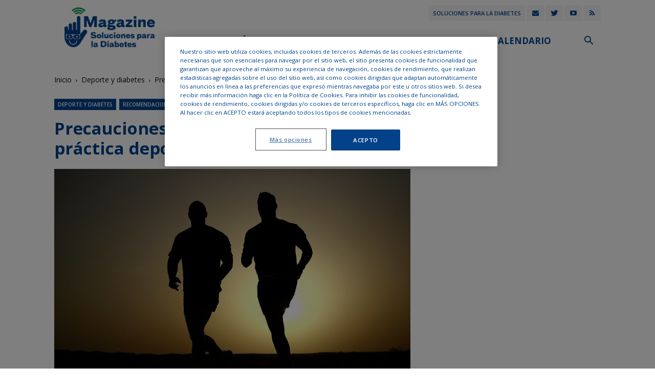

--- FILE ---
content_type: text/html; charset=UTF-8
request_url: https://www.solucionesparaladiabetes.com/magazine-diabetes/precauciones-practica-deportiva-diabetes/
body_size: 24997
content:
<!doctype html>
<!--[if IE 8]>    <html class="ie8" lang="en"> <![endif]-->
<!--[if IE 9]>    <html class="ie9" lang="en"> <![endif]-->
<!--[if gt IE 8]><!-->
<html lang="es"> <!--<![endif]-->

<head>
	<title>Precauciones antes y después de la práctica deportiva - iMagazine - Soluciones para la Diabetes</title>
	<meta charset="UTF-8" />
	<meta name="viewport" content="width=device-width, initial-scale=1.0">
	<link rel="pingback" href="https://www.solucionesparaladiabetes.com/magazine-diabetes/xmlrpc.php" />
	<!-- Google tag (gtag.js) -->
	<script async src="https://www.googletagmanager.com/gtag/js?id=G-HBHWYR8VQF"></script>
	<script>
		window.dataLayer = window.dataLayer || [];

		function gtag() {
			dataLayer.push(arguments);
		}
		gtag('js', new Date());

		gtag('config', 'G-HBHWYR8VQF');
	</script>
	<meta name='robots' content='index, follow, max-image-preview:large, max-snippet:-1, max-video-preview:-1' />
	<style>img:is([sizes="auto" i], [sizes^="auto," i]) { contain-intrinsic-size: 3000px 1500px }</style>
	<meta property="og:image" content="https://www.solucionesparaladiabetes.com/magazine-diabetes/wp-content/uploads/runner-deporte-diabetes.jpg" />
	<!-- This site is optimized with the Yoast SEO plugin v26.8 - https://yoast.com/product/yoast-seo-wordpress/ -->
	<link rel="canonical" href="https://www.solucionesparaladiabetes.com/magazine-diabetes/precauciones-practica-deportiva-diabetes/" />
	<meta property="og:locale" content="es_ES" />
	<meta property="og:type" content="article" />
	<meta property="og:title" content="Precauciones antes y después de la práctica deportiva - iMagazine - Soluciones para la Diabetes" />
	<meta property="og:url" content="https://www.solucionesparaladiabetes.com/magazine-diabetes/precauciones-practica-deportiva-diabetes/" />
	<meta property="og:site_name" content="Soluciones para la Diabetes" />
	<meta property="article:published_time" content="2017-02-02T06:26:21+00:00" />
	<meta property="article:modified_time" content="2024-06-10T18:14:35+00:00" />
	<meta property="og:image" content="http://www.solucionesparaladiabetes.com/magazine-diabetes/wp-content/uploads/runner-deporte-diabetes.jpg" />
	<meta property="og:image:width" content="1280" />
	<meta property="og:image:height" content="853" />
	<meta property="og:image:type" content="image/jpeg" />
	<meta name="author" content="Redacción Editorial" />
	<meta name="twitter:card" content="summary_large_image" />
	<meta name="twitter:creator" content="@soluciondiabete" />
	<meta name="twitter:site" content="@soluciondiabete" />
	<meta name="twitter:label1" content="Escrito por" />
	<meta name="twitter:data1" content="Redacción Editorial" />
	<script type="application/ld+json" class="yoast-schema-graph">{"@context":"https://schema.org","@graph":[{"@type":"Article","@id":"https://www.solucionesparaladiabetes.com/magazine-diabetes/precauciones-practica-deportiva-diabetes/#article","isPartOf":{"@id":"https://www.solucionesparaladiabetes.com/magazine-diabetes/precauciones-practica-deportiva-diabetes/"},"author":{"name":"Redacción Editorial","@id":"https://www.solucionesparaladiabetes.com/magazine-diabetes/#/schema/person/9d25dba87bbcd3627b3db1c9acfc9bd7"},"headline":"Precauciones antes y después de la práctica deportiva","datePublished":"2017-02-02T06:26:21+00:00","dateModified":"2024-06-10T18:14:35+00:00","mainEntityOfPage":{"@id":"https://www.solucionesparaladiabetes.com/magazine-diabetes/precauciones-practica-deportiva-diabetes/"},"wordCount":10,"commentCount":0,"image":{"@id":"https://www.solucionesparaladiabetes.com/magazine-diabetes/precauciones-practica-deportiva-diabetes/#primaryimage"},"thumbnailUrl":"https://www.solucionesparaladiabetes.com/magazine-diabetes/wp-content/uploads/runner-deporte-diabetes.jpg","keywords":["Actividad física","Valores de glucemia"],"articleSection":["Deporte y diabetes","Recomendaciones y beneficios de la actividad física y mental"],"inLanguage":"es","potentialAction":[{"@type":"CommentAction","name":"Comment","target":["https://www.solucionesparaladiabetes.com/magazine-diabetes/precauciones-practica-deportiva-diabetes/#respond"]}]},{"@type":"WebPage","@id":"https://www.solucionesparaladiabetes.com/magazine-diabetes/precauciones-practica-deportiva-diabetes/","url":"https://www.solucionesparaladiabetes.com/magazine-diabetes/precauciones-practica-deportiva-diabetes/","name":"Precauciones antes y después de la práctica deportiva - iMagazine - Soluciones para la Diabetes","isPartOf":{"@id":"https://www.solucionesparaladiabetes.com/magazine-diabetes/#website"},"primaryImageOfPage":{"@id":"https://www.solucionesparaladiabetes.com/magazine-diabetes/precauciones-practica-deportiva-diabetes/#primaryimage"},"image":{"@id":"https://www.solucionesparaladiabetes.com/magazine-diabetes/precauciones-practica-deportiva-diabetes/#primaryimage"},"thumbnailUrl":"https://www.solucionesparaladiabetes.com/magazine-diabetes/wp-content/uploads/runner-deporte-diabetes.jpg","datePublished":"2017-02-02T06:26:21+00:00","dateModified":"2024-06-10T18:14:35+00:00","author":{"@id":"https://www.solucionesparaladiabetes.com/magazine-diabetes/#/schema/person/9d25dba87bbcd3627b3db1c9acfc9bd7"},"breadcrumb":{"@id":"https://www.solucionesparaladiabetes.com/magazine-diabetes/precauciones-practica-deportiva-diabetes/#breadcrumb"},"inLanguage":"es","potentialAction":[{"@type":"ReadAction","target":["https://www.solucionesparaladiabetes.com/magazine-diabetes/precauciones-practica-deportiva-diabetes/"]}]},{"@type":"ImageObject","inLanguage":"es","@id":"https://www.solucionesparaladiabetes.com/magazine-diabetes/precauciones-practica-deportiva-diabetes/#primaryimage","url":"https://www.solucionesparaladiabetes.com/magazine-diabetes/wp-content/uploads/runner-deporte-diabetes.jpg","contentUrl":"https://www.solucionesparaladiabetes.com/magazine-diabetes/wp-content/uploads/runner-deporte-diabetes.jpg","width":1280,"height":853,"caption":"Precauciones antes y después de la práctica deportiva"},{"@type":"BreadcrumbList","@id":"https://www.solucionesparaladiabetes.com/magazine-diabetes/precauciones-practica-deportiva-diabetes/#breadcrumb","itemListElement":[{"@type":"ListItem","position":1,"name":"Portada","item":"https://www.solucionesparaladiabetes.com/magazine-diabetes/"},{"@type":"ListItem","position":2,"name":"Precauciones antes y después de la práctica deportiva"}]},{"@type":"WebSite","@id":"https://www.solucionesparaladiabetes.com/magazine-diabetes/#website","url":"https://www.solucionesparaladiabetes.com/magazine-diabetes/","name":"Soluciones para la Diabetes","description":"iMagazine","potentialAction":[{"@type":"SearchAction","target":{"@type":"EntryPoint","urlTemplate":"https://www.solucionesparaladiabetes.com/magazine-diabetes/?s={search_term_string}"},"query-input":{"@type":"PropertyValueSpecification","valueRequired":true,"valueName":"search_term_string"}}],"inLanguage":"es"},{"@type":"Person","@id":"https://www.solucionesparaladiabetes.com/magazine-diabetes/#/schema/person/9d25dba87bbcd3627b3db1c9acfc9bd7","name":"Redacción Editorial","image":{"@type":"ImageObject","inLanguage":"es","@id":"https://www.solucionesparaladiabetes.com/magazine-diabetes/#/schema/person/image/","url":"https://secure.gravatar.com/avatar/9a32759cfac6842eec272cac6814846d5d94168e8533a3088620732917ec742e?s=96&d=mm&r=g","contentUrl":"https://secure.gravatar.com/avatar/9a32759cfac6842eec272cac6814846d5d94168e8533a3088620732917ec742e?s=96&d=mm&r=g","caption":"Redacción Editorial"}}]}</script>
	<!-- / Yoast SEO plugin. -->


<link rel='dns-prefetch' href='//static.addtoany.com' />
<link rel='dns-prefetch' href='//fonts.googleapis.com' />
<link rel="alternate" type="application/rss+xml" title="Soluciones para la Diabetes &raquo; Feed" href="https://www.solucionesparaladiabetes.com/magazine-diabetes/feed/" />
<link rel="alternate" type="application/rss+xml" title="Soluciones para la Diabetes &raquo; Feed de los comentarios" href="https://www.solucionesparaladiabetes.com/magazine-diabetes/comments/feed/" />
<link rel="alternate" type="text/calendar" title="Soluciones para la Diabetes &raquo; iCal Feed" href="https://www.solucionesparaladiabetes.com/magazine-diabetes/eventos/?ical=1" />
<script type="text/javascript" id="wpp-js" src="https://www.solucionesparaladiabetes.com/magazine-diabetes/wp-content/plugins/wordpress-popular-posts/assets/js/wpp.min.js?ver=7.3.6" data-sampling="0" data-sampling-rate="100" data-api-url="https://www.solucionesparaladiabetes.com/magazine-diabetes/wp-json/wordpress-popular-posts" data-post-id="1582" data-token="ce5c614c5e" data-lang="0" data-debug="0"></script>
<link rel="alternate" type="application/rss+xml" title="Soluciones para la Diabetes &raquo; Comentario Precauciones antes y después de la práctica deportiva del feed" href="https://www.solucionesparaladiabetes.com/magazine-diabetes/precauciones-practica-deportiva-diabetes/feed/" />
		<!-- This site uses the Google Analytics by MonsterInsights plugin v9.11.1 - Using Analytics tracking - https://www.monsterinsights.com/ -->
		<!-- Nota: MonsterInsights no está actualmente configurado en este sitio. El dueño del sitio necesita identificarse usando su cuenta de Google Analytics en el panel de ajustes de MonsterInsights. -->
					<!-- No tracking code set -->
				<!-- / Google Analytics by MonsterInsights -->
		<script type="text/javascript">
/* <![CDATA[ */
window._wpemojiSettings = {"baseUrl":"https:\/\/s.w.org\/images\/core\/emoji\/16.0.1\/72x72\/","ext":".png","svgUrl":"https:\/\/s.w.org\/images\/core\/emoji\/16.0.1\/svg\/","svgExt":".svg","source":{"concatemoji":"https:\/\/www.solucionesparaladiabetes.com\/magazine-diabetes\/wp-includes\/js\/wp-emoji-release.min.js?ver=6.8.3"}};
/*! This file is auto-generated */
!function(s,n){var o,i,e;function c(e){try{var t={supportTests:e,timestamp:(new Date).valueOf()};sessionStorage.setItem(o,JSON.stringify(t))}catch(e){}}function p(e,t,n){e.clearRect(0,0,e.canvas.width,e.canvas.height),e.fillText(t,0,0);var t=new Uint32Array(e.getImageData(0,0,e.canvas.width,e.canvas.height).data),a=(e.clearRect(0,0,e.canvas.width,e.canvas.height),e.fillText(n,0,0),new Uint32Array(e.getImageData(0,0,e.canvas.width,e.canvas.height).data));return t.every(function(e,t){return e===a[t]})}function u(e,t){e.clearRect(0,0,e.canvas.width,e.canvas.height),e.fillText(t,0,0);for(var n=e.getImageData(16,16,1,1),a=0;a<n.data.length;a++)if(0!==n.data[a])return!1;return!0}function f(e,t,n,a){switch(t){case"flag":return n(e,"\ud83c\udff3\ufe0f\u200d\u26a7\ufe0f","\ud83c\udff3\ufe0f\u200b\u26a7\ufe0f")?!1:!n(e,"\ud83c\udde8\ud83c\uddf6","\ud83c\udde8\u200b\ud83c\uddf6")&&!n(e,"\ud83c\udff4\udb40\udc67\udb40\udc62\udb40\udc65\udb40\udc6e\udb40\udc67\udb40\udc7f","\ud83c\udff4\u200b\udb40\udc67\u200b\udb40\udc62\u200b\udb40\udc65\u200b\udb40\udc6e\u200b\udb40\udc67\u200b\udb40\udc7f");case"emoji":return!a(e,"\ud83e\udedf")}return!1}function g(e,t,n,a){var r="undefined"!=typeof WorkerGlobalScope&&self instanceof WorkerGlobalScope?new OffscreenCanvas(300,150):s.createElement("canvas"),o=r.getContext("2d",{willReadFrequently:!0}),i=(o.textBaseline="top",o.font="600 32px Arial",{});return e.forEach(function(e){i[e]=t(o,e,n,a)}),i}function t(e){var t=s.createElement("script");t.src=e,t.defer=!0,s.head.appendChild(t)}"undefined"!=typeof Promise&&(o="wpEmojiSettingsSupports",i=["flag","emoji"],n.supports={everything:!0,everythingExceptFlag:!0},e=new Promise(function(e){s.addEventListener("DOMContentLoaded",e,{once:!0})}),new Promise(function(t){var n=function(){try{var e=JSON.parse(sessionStorage.getItem(o));if("object"==typeof e&&"number"==typeof e.timestamp&&(new Date).valueOf()<e.timestamp+604800&&"object"==typeof e.supportTests)return e.supportTests}catch(e){}return null}();if(!n){if("undefined"!=typeof Worker&&"undefined"!=typeof OffscreenCanvas&&"undefined"!=typeof URL&&URL.createObjectURL&&"undefined"!=typeof Blob)try{var e="postMessage("+g.toString()+"("+[JSON.stringify(i),f.toString(),p.toString(),u.toString()].join(",")+"));",a=new Blob([e],{type:"text/javascript"}),r=new Worker(URL.createObjectURL(a),{name:"wpTestEmojiSupports"});return void(r.onmessage=function(e){c(n=e.data),r.terminate(),t(n)})}catch(e){}c(n=g(i,f,p,u))}t(n)}).then(function(e){for(var t in e)n.supports[t]=e[t],n.supports.everything=n.supports.everything&&n.supports[t],"flag"!==t&&(n.supports.everythingExceptFlag=n.supports.everythingExceptFlag&&n.supports[t]);n.supports.everythingExceptFlag=n.supports.everythingExceptFlag&&!n.supports.flag,n.DOMReady=!1,n.readyCallback=function(){n.DOMReady=!0}}).then(function(){return e}).then(function(){var e;n.supports.everything||(n.readyCallback(),(e=n.source||{}).concatemoji?t(e.concatemoji):e.wpemoji&&e.twemoji&&(t(e.twemoji),t(e.wpemoji)))}))}((window,document),window._wpemojiSettings);
/* ]]> */
</script>
<style id='wp-emoji-styles-inline-css' type='text/css'>

	img.wp-smiley, img.emoji {
		display: inline !important;
		border: none !important;
		box-shadow: none !important;
		height: 1em !important;
		width: 1em !important;
		margin: 0 0.07em !important;
		vertical-align: -0.1em !important;
		background: none !important;
		padding: 0 !important;
	}
</style>
<link rel='stylesheet' id='wp-block-library-css' href='https://www.solucionesparaladiabetes.com/magazine-diabetes/wp-includes/css/dist/block-library/style.min.css?ver=6.8.3' type='text/css' media='all' />
<style id='classic-theme-styles-inline-css' type='text/css'>
/*! This file is auto-generated */
.wp-block-button__link{color:#fff;background-color:#32373c;border-radius:9999px;box-shadow:none;text-decoration:none;padding:calc(.667em + 2px) calc(1.333em + 2px);font-size:1.125em}.wp-block-file__button{background:#32373c;color:#fff;text-decoration:none}
</style>
<style id='global-styles-inline-css' type='text/css'>
:root{--wp--preset--aspect-ratio--square: 1;--wp--preset--aspect-ratio--4-3: 4/3;--wp--preset--aspect-ratio--3-4: 3/4;--wp--preset--aspect-ratio--3-2: 3/2;--wp--preset--aspect-ratio--2-3: 2/3;--wp--preset--aspect-ratio--16-9: 16/9;--wp--preset--aspect-ratio--9-16: 9/16;--wp--preset--color--black: #000000;--wp--preset--color--cyan-bluish-gray: #abb8c3;--wp--preset--color--white: #ffffff;--wp--preset--color--pale-pink: #f78da7;--wp--preset--color--vivid-red: #cf2e2e;--wp--preset--color--luminous-vivid-orange: #ff6900;--wp--preset--color--luminous-vivid-amber: #fcb900;--wp--preset--color--light-green-cyan: #7bdcb5;--wp--preset--color--vivid-green-cyan: #00d084;--wp--preset--color--pale-cyan-blue: #8ed1fc;--wp--preset--color--vivid-cyan-blue: #0693e3;--wp--preset--color--vivid-purple: #9b51e0;--wp--preset--gradient--vivid-cyan-blue-to-vivid-purple: linear-gradient(135deg,rgba(6,147,227,1) 0%,rgb(155,81,224) 100%);--wp--preset--gradient--light-green-cyan-to-vivid-green-cyan: linear-gradient(135deg,rgb(122,220,180) 0%,rgb(0,208,130) 100%);--wp--preset--gradient--luminous-vivid-amber-to-luminous-vivid-orange: linear-gradient(135deg,rgba(252,185,0,1) 0%,rgba(255,105,0,1) 100%);--wp--preset--gradient--luminous-vivid-orange-to-vivid-red: linear-gradient(135deg,rgba(255,105,0,1) 0%,rgb(207,46,46) 100%);--wp--preset--gradient--very-light-gray-to-cyan-bluish-gray: linear-gradient(135deg,rgb(238,238,238) 0%,rgb(169,184,195) 100%);--wp--preset--gradient--cool-to-warm-spectrum: linear-gradient(135deg,rgb(74,234,220) 0%,rgb(151,120,209) 20%,rgb(207,42,186) 40%,rgb(238,44,130) 60%,rgb(251,105,98) 80%,rgb(254,248,76) 100%);--wp--preset--gradient--blush-light-purple: linear-gradient(135deg,rgb(255,206,236) 0%,rgb(152,150,240) 100%);--wp--preset--gradient--blush-bordeaux: linear-gradient(135deg,rgb(254,205,165) 0%,rgb(254,45,45) 50%,rgb(107,0,62) 100%);--wp--preset--gradient--luminous-dusk: linear-gradient(135deg,rgb(255,203,112) 0%,rgb(199,81,192) 50%,rgb(65,88,208) 100%);--wp--preset--gradient--pale-ocean: linear-gradient(135deg,rgb(255,245,203) 0%,rgb(182,227,212) 50%,rgb(51,167,181) 100%);--wp--preset--gradient--electric-grass: linear-gradient(135deg,rgb(202,248,128) 0%,rgb(113,206,126) 100%);--wp--preset--gradient--midnight: linear-gradient(135deg,rgb(2,3,129) 0%,rgb(40,116,252) 100%);--wp--preset--font-size--small: 13px;--wp--preset--font-size--medium: 20px;--wp--preset--font-size--large: 36px;--wp--preset--font-size--x-large: 42px;--wp--preset--spacing--20: 0.44rem;--wp--preset--spacing--30: 0.67rem;--wp--preset--spacing--40: 1rem;--wp--preset--spacing--50: 1.5rem;--wp--preset--spacing--60: 2.25rem;--wp--preset--spacing--70: 3.38rem;--wp--preset--spacing--80: 5.06rem;--wp--preset--shadow--natural: 6px 6px 9px rgba(0, 0, 0, 0.2);--wp--preset--shadow--deep: 12px 12px 50px rgba(0, 0, 0, 0.4);--wp--preset--shadow--sharp: 6px 6px 0px rgba(0, 0, 0, 0.2);--wp--preset--shadow--outlined: 6px 6px 0px -3px rgba(255, 255, 255, 1), 6px 6px rgba(0, 0, 0, 1);--wp--preset--shadow--crisp: 6px 6px 0px rgba(0, 0, 0, 1);}:where(.is-layout-flex){gap: 0.5em;}:where(.is-layout-grid){gap: 0.5em;}body .is-layout-flex{display: flex;}.is-layout-flex{flex-wrap: wrap;align-items: center;}.is-layout-flex > :is(*, div){margin: 0;}body .is-layout-grid{display: grid;}.is-layout-grid > :is(*, div){margin: 0;}:where(.wp-block-columns.is-layout-flex){gap: 2em;}:where(.wp-block-columns.is-layout-grid){gap: 2em;}:where(.wp-block-post-template.is-layout-flex){gap: 1.25em;}:where(.wp-block-post-template.is-layout-grid){gap: 1.25em;}.has-black-color{color: var(--wp--preset--color--black) !important;}.has-cyan-bluish-gray-color{color: var(--wp--preset--color--cyan-bluish-gray) !important;}.has-white-color{color: var(--wp--preset--color--white) !important;}.has-pale-pink-color{color: var(--wp--preset--color--pale-pink) !important;}.has-vivid-red-color{color: var(--wp--preset--color--vivid-red) !important;}.has-luminous-vivid-orange-color{color: var(--wp--preset--color--luminous-vivid-orange) !important;}.has-luminous-vivid-amber-color{color: var(--wp--preset--color--luminous-vivid-amber) !important;}.has-light-green-cyan-color{color: var(--wp--preset--color--light-green-cyan) !important;}.has-vivid-green-cyan-color{color: var(--wp--preset--color--vivid-green-cyan) !important;}.has-pale-cyan-blue-color{color: var(--wp--preset--color--pale-cyan-blue) !important;}.has-vivid-cyan-blue-color{color: var(--wp--preset--color--vivid-cyan-blue) !important;}.has-vivid-purple-color{color: var(--wp--preset--color--vivid-purple) !important;}.has-black-background-color{background-color: var(--wp--preset--color--black) !important;}.has-cyan-bluish-gray-background-color{background-color: var(--wp--preset--color--cyan-bluish-gray) !important;}.has-white-background-color{background-color: var(--wp--preset--color--white) !important;}.has-pale-pink-background-color{background-color: var(--wp--preset--color--pale-pink) !important;}.has-vivid-red-background-color{background-color: var(--wp--preset--color--vivid-red) !important;}.has-luminous-vivid-orange-background-color{background-color: var(--wp--preset--color--luminous-vivid-orange) !important;}.has-luminous-vivid-amber-background-color{background-color: var(--wp--preset--color--luminous-vivid-amber) !important;}.has-light-green-cyan-background-color{background-color: var(--wp--preset--color--light-green-cyan) !important;}.has-vivid-green-cyan-background-color{background-color: var(--wp--preset--color--vivid-green-cyan) !important;}.has-pale-cyan-blue-background-color{background-color: var(--wp--preset--color--pale-cyan-blue) !important;}.has-vivid-cyan-blue-background-color{background-color: var(--wp--preset--color--vivid-cyan-blue) !important;}.has-vivid-purple-background-color{background-color: var(--wp--preset--color--vivid-purple) !important;}.has-black-border-color{border-color: var(--wp--preset--color--black) !important;}.has-cyan-bluish-gray-border-color{border-color: var(--wp--preset--color--cyan-bluish-gray) !important;}.has-white-border-color{border-color: var(--wp--preset--color--white) !important;}.has-pale-pink-border-color{border-color: var(--wp--preset--color--pale-pink) !important;}.has-vivid-red-border-color{border-color: var(--wp--preset--color--vivid-red) !important;}.has-luminous-vivid-orange-border-color{border-color: var(--wp--preset--color--luminous-vivid-orange) !important;}.has-luminous-vivid-amber-border-color{border-color: var(--wp--preset--color--luminous-vivid-amber) !important;}.has-light-green-cyan-border-color{border-color: var(--wp--preset--color--light-green-cyan) !important;}.has-vivid-green-cyan-border-color{border-color: var(--wp--preset--color--vivid-green-cyan) !important;}.has-pale-cyan-blue-border-color{border-color: var(--wp--preset--color--pale-cyan-blue) !important;}.has-vivid-cyan-blue-border-color{border-color: var(--wp--preset--color--vivid-cyan-blue) !important;}.has-vivid-purple-border-color{border-color: var(--wp--preset--color--vivid-purple) !important;}.has-vivid-cyan-blue-to-vivid-purple-gradient-background{background: var(--wp--preset--gradient--vivid-cyan-blue-to-vivid-purple) !important;}.has-light-green-cyan-to-vivid-green-cyan-gradient-background{background: var(--wp--preset--gradient--light-green-cyan-to-vivid-green-cyan) !important;}.has-luminous-vivid-amber-to-luminous-vivid-orange-gradient-background{background: var(--wp--preset--gradient--luminous-vivid-amber-to-luminous-vivid-orange) !important;}.has-luminous-vivid-orange-to-vivid-red-gradient-background{background: var(--wp--preset--gradient--luminous-vivid-orange-to-vivid-red) !important;}.has-very-light-gray-to-cyan-bluish-gray-gradient-background{background: var(--wp--preset--gradient--very-light-gray-to-cyan-bluish-gray) !important;}.has-cool-to-warm-spectrum-gradient-background{background: var(--wp--preset--gradient--cool-to-warm-spectrum) !important;}.has-blush-light-purple-gradient-background{background: var(--wp--preset--gradient--blush-light-purple) !important;}.has-blush-bordeaux-gradient-background{background: var(--wp--preset--gradient--blush-bordeaux) !important;}.has-luminous-dusk-gradient-background{background: var(--wp--preset--gradient--luminous-dusk) !important;}.has-pale-ocean-gradient-background{background: var(--wp--preset--gradient--pale-ocean) !important;}.has-electric-grass-gradient-background{background: var(--wp--preset--gradient--electric-grass) !important;}.has-midnight-gradient-background{background: var(--wp--preset--gradient--midnight) !important;}.has-small-font-size{font-size: var(--wp--preset--font-size--small) !important;}.has-medium-font-size{font-size: var(--wp--preset--font-size--medium) !important;}.has-large-font-size{font-size: var(--wp--preset--font-size--large) !important;}.has-x-large-font-size{font-size: var(--wp--preset--font-size--x-large) !important;}
:where(.wp-block-post-template.is-layout-flex){gap: 1.25em;}:where(.wp-block-post-template.is-layout-grid){gap: 1.25em;}
:where(.wp-block-columns.is-layout-flex){gap: 2em;}:where(.wp-block-columns.is-layout-grid){gap: 2em;}
:root :where(.wp-block-pullquote){font-size: 1.5em;line-height: 1.6;}
</style>
<link rel='stylesheet' id='wordpress-popular-posts-css-css' href='https://www.solucionesparaladiabetes.com/magazine-diabetes/wp-content/plugins/wordpress-popular-posts/assets/css/wpp.css?ver=7.3.6' type='text/css' media='all' />
<link rel='stylesheet' id='newspaper-css' href='https://www.solucionesparaladiabetes.com/magazine-diabetes/wp-content/themes/Newspaper/style.css?ver=6.8.3' type='text/css' media='all' />
<link rel='stylesheet' id='google-fonts-style-css' href='https://fonts.googleapis.com/css?family=Open+Sans%3A300italic%2C400%2C400italic%2C600%2C600italic%2C700%7CMontserrat%3A400%7CRoboto%3A300%2C400%2C400italic%2C500%2C500italic%2C700%2C900&#038;ver=8.2' type='text/css' media='all' />
<link rel='stylesheet' id='addtoany-css' href='https://www.solucionesparaladiabetes.com/magazine-diabetes/wp-content/plugins/add-to-any/addtoany.min.css?ver=1.16' type='text/css' media='all' />
<link rel='stylesheet' id='td-theme-css' href='https://www.solucionesparaladiabetes.com/magazine-diabetes/wp-content/themes/magazine-diabetes-2017/style.css?ver=8.2' type='text/css' media='all' />
<script type="text/javascript" id="addtoany-core-js-before">
/* <![CDATA[ */
window.a2a_config=window.a2a_config||{};a2a_config.callbacks=[];a2a_config.overlays=[];a2a_config.templates={};a2a_localize = {
	Share: "Compartir",
	Save: "Guardar",
	Subscribe: "Suscribir",
	Email: "Correo electrónico",
	Bookmark: "Marcador",
	ShowAll: "Mostrar todo",
	ShowLess: "Mostrar menos",
	FindServices: "Encontrar servicio(s)",
	FindAnyServiceToAddTo: "Encuentra al instante cualquier servicio para añadir a",
	PoweredBy: "Funciona con",
	ShareViaEmail: "Compartir por correo electrónico",
	SubscribeViaEmail: "Suscribirse a través de correo electrónico",
	BookmarkInYourBrowser: "Añadir a marcadores de tu navegador",
	BookmarkInstructions: "Presiona «Ctrl+D» o «\u2318+D» para añadir esta página a marcadores",
	AddToYourFavorites: "Añadir a tus favoritos",
	SendFromWebOrProgram: "Enviar desde cualquier dirección o programa de correo electrónico ",
	EmailProgram: "Programa de correo electrónico",
	More: "Más&#8230;",
	ThanksForSharing: "¡Gracias por compartir!",
	ThanksForFollowing: "¡Gracias por seguirnos!"
};

a2a_config.icon_color="#004288";
/* ]]> */
</script>
<script type="text/javascript" defer src="https://static.addtoany.com/menu/page.js" id="addtoany-core-js"></script>
<script type="text/javascript" src="https://www.solucionesparaladiabetes.com/magazine-diabetes/wp-content/plugins/enable-jquery-migrate-helper/js/jquery/jquery-1.12.4-wp.js?ver=1.12.4-wp" id="jquery-core-js"></script>
<script type="text/javascript" src="https://www.solucionesparaladiabetes.com/magazine-diabetes/wp-content/plugins/enable-jquery-migrate-helper/js/jquery-migrate/jquery-migrate-1.4.1-wp.js?ver=1.4.1-wp" id="jquery-migrate-js"></script>
<script type="text/javascript" defer src="https://www.solucionesparaladiabetes.com/magazine-diabetes/wp-content/plugins/add-to-any/addtoany.min.js?ver=1.1" id="addtoany-jquery-js"></script>
<link rel="https://api.w.org/" href="https://www.solucionesparaladiabetes.com/magazine-diabetes/wp-json/" /><link rel="alternate" title="JSON" type="application/json" href="https://www.solucionesparaladiabetes.com/magazine-diabetes/wp-json/wp/v2/posts/1582" /><link rel="EditURI" type="application/rsd+xml" title="RSD" href="https://www.solucionesparaladiabetes.com/magazine-diabetes/xmlrpc.php?rsd" />
<link rel='shortlink' href='https://www.solucionesparaladiabetes.com/magazine-diabetes/?p=1582' />
<link rel="alternate" title="oEmbed (JSON)" type="application/json+oembed" href="https://www.solucionesparaladiabetes.com/magazine-diabetes/wp-json/oembed/1.0/embed?url=https%3A%2F%2Fwww.solucionesparaladiabetes.com%2Fmagazine-diabetes%2Fprecauciones-practica-deportiva-diabetes%2F" />
<link rel="alternate" title="oEmbed (XML)" type="text/xml+oembed" href="https://www.solucionesparaladiabetes.com/magazine-diabetes/wp-json/oembed/1.0/embed?url=https%3A%2F%2Fwww.solucionesparaladiabetes.com%2Fmagazine-diabetes%2Fprecauciones-practica-deportiva-diabetes%2F&#038;format=xml" />
        <style id="ec_stars_rating_head_css">
            .ec-stars-wrapper {
                font-size: 0;
                display: inline-block;
                position: relative;
            }
            .ec-stars-wrapper[data-tooltip]:hover:before {
                content: attr(data-tooltip);
                position: absolute;

                bottom: 90%;
                left: 50%;
                text-align: center;
                max-width: 100px;
                margin-left: -50px;

                background: rgba(0,0,0,.7);
                color: white;
                font-size: 10px;
                border-radius: 3px;
                padding: 3px;

            }
            .ec-stars-wrapper a {
                text-decoration: none;
                display: inline-block;
                font-size: 32px;
                color: #2782e4;
            }

            .ec-stars-wrapper:hover a,
            .ec-stars-wrapper.is-voted a {
                color: #2782e4;
            }
            .ec-stars-wrapper > a:hover ~ a {
                color: #888888;
            }
            .ec-stars-wrapper a:active {
                color: #1869c0;
            }
            .ec-stars-overlay {
                position: absolute;
                height: 100%;
                right: 0;
                top: 0;

                background-color: transparent;
                background-color: rgba(255,255,255,.5);

                /* OldIE support */
                zoom: 1;
                -ms-filter: "progid:DXImageTransform.Microsoft.gradient(startColorstr=#7FFFFFFF,endColorstr=#7FFFFFFF)";
                filter: progid:DXImageTransform.Microsoft.gradient(startColorstr=#7FFFFFFF,endColorstr=#7FFFFFFF);
            }
            .ec-stars-wrapper:hover .ec-stars-overlay {
                display: none;
            }
        </style>		<script type="text/javascript">
				(function(c,l,a,r,i,t,y){
					c[a]=c[a]||function(){(c[a].q=c[a].q||[]).push(arguments)};t=l.createElement(r);t.async=1;
					t.src="https://www.clarity.ms/tag/"+i+"?ref=wordpress";y=l.getElementsByTagName(r)[0];y.parentNode.insertBefore(t,y);
				})(window, document, "clarity", "script", "dbnlw4922h");
		</script>
		<meta name="tec-api-version" content="v1"><meta name="tec-api-origin" content="https://www.solucionesparaladiabetes.com/magazine-diabetes"><link rel="alternate" href="https://www.solucionesparaladiabetes.com/magazine-diabetes/wp-json/tribe/events/v1/" />            <style id="wpp-loading-animation-styles">@-webkit-keyframes bgslide{from{background-position-x:0}to{background-position-x:-200%}}@keyframes bgslide{from{background-position-x:0}to{background-position-x:-200%}}.wpp-widget-block-placeholder,.wpp-shortcode-placeholder{margin:0 auto;width:60px;height:3px;background:#dd3737;background:linear-gradient(90deg,#dd3737 0%,#571313 10%,#dd3737 100%);background-size:200% auto;border-radius:3px;-webkit-animation:bgslide 1s infinite linear;animation:bgslide 1s infinite linear}</style>
            	<style id="tdw-css-placeholder">.entry-date {
  display: none;
}
.td-module-meta-info {
  display: none;
}
</style>			<script>
				window.tdwGlobal = {"adminUrl":"https:\/\/www.solucionesparaladiabetes.com\/magazine-diabetes\/wp-admin\/","wpRestNonce":"ce5c614c5e","wpRestUrl":"https:\/\/www.solucionesparaladiabetes.com\/magazine-diabetes\/wp-json\/","permalinkStructure":"\/%postname%\/"};
			</script>
			<!--[if lt IE 9]><script src="https://html5shim.googlecode.com/svn/trunk/html5.js"></script><![endif]-->
    
<!-- JS generated by theme -->

<script>
    
    

	    var tdBlocksArray = []; //here we store all the items for the current page

	    //td_block class - each ajax block uses a object of this class for requests
	    function tdBlock() {
		    this.id = '';
		    this.block_type = 1; //block type id (1-234 etc)
		    this.atts = '';
		    this.td_column_number = '';
		    this.td_current_page = 1; //
		    this.post_count = 0; //from wp
		    this.found_posts = 0; //from wp
		    this.max_num_pages = 0; //from wp
		    this.td_filter_value = ''; //current live filter value
		    this.is_ajax_running = false;
		    this.td_user_action = ''; // load more or infinite loader (used by the animation)
		    this.header_color = '';
		    this.ajax_pagination_infinite_stop = ''; //show load more at page x
	    }


        // td_js_generator - mini detector
        (function(){
            var htmlTag = document.getElementsByTagName("html")[0];

            if ( navigator.userAgent.indexOf("MSIE 10.0") > -1 ) {
                htmlTag.className += ' ie10';
            }

            if ( !!navigator.userAgent.match(/Trident.*rv\:11\./) ) {
                htmlTag.className += ' ie11';
            }

            if ( /(iPad|iPhone|iPod)/g.test(navigator.userAgent) ) {
                htmlTag.className += ' td-md-is-ios';
            }

            var user_agent = navigator.userAgent.toLowerCase();
            if ( user_agent.indexOf("android") > -1 ) {
                htmlTag.className += ' td-md-is-android';
            }

            if ( -1 !== navigator.userAgent.indexOf('Mac OS X')  ) {
                htmlTag.className += ' td-md-is-os-x';
            }

            if ( /chrom(e|ium)/.test(navigator.userAgent.toLowerCase()) ) {
               htmlTag.className += ' td-md-is-chrome';
            }

            if ( -1 !== navigator.userAgent.indexOf('Firefox') ) {
                htmlTag.className += ' td-md-is-firefox';
            }

            if ( -1 !== navigator.userAgent.indexOf('Safari') && -1 === navigator.userAgent.indexOf('Chrome') ) {
                htmlTag.className += ' td-md-is-safari';
            }

            if( -1 !== navigator.userAgent.indexOf('IEMobile') ){
                htmlTag.className += ' td-md-is-iemobile';
            }

        })();




        var tdLocalCache = {};

        ( function () {
            "use strict";

            tdLocalCache = {
                data: {},
                remove: function (resource_id) {
                    delete tdLocalCache.data[resource_id];
                },
                exist: function (resource_id) {
                    return tdLocalCache.data.hasOwnProperty(resource_id) && tdLocalCache.data[resource_id] !== null;
                },
                get: function (resource_id) {
                    return tdLocalCache.data[resource_id];
                },
                set: function (resource_id, cachedData) {
                    tdLocalCache.remove(resource_id);
                    tdLocalCache.data[resource_id] = cachedData;
                }
            };
        })();

    
    
var td_viewport_interval_list=[{"limitBottom":767,"sidebarWidth":228},{"limitBottom":1018,"sidebarWidth":300},{"limitBottom":1140,"sidebarWidth":324}];
var td_ajax_url="https:\/\/www.solucionesparaladiabetes.com\/magazine-diabetes\/wp-admin\/admin-ajax.php?td_theme_name=Newspaper&v=8.2";
var td_get_template_directory_uri="https:\/\/www.solucionesparaladiabetes.com\/magazine-diabetes\/wp-content\/themes\/Newspaper";
var tds_snap_menu="snap";
var tds_logo_on_sticky="";
var tds_header_style="8";
var td_please_wait="Por favor espera...";
var td_email_user_pass_incorrect="Usuario o contrase\u00f1a incorrecta!";
var td_email_user_incorrect="Correo electr\u00f3nico o nombre de usuario incorrecto!";
var td_email_incorrect="Email incorrecto!";
var tds_more_articles_on_post_enable="";
var tds_more_articles_on_post_time_to_wait="";
var tds_more_articles_on_post_pages_distance_from_top=0;
var tds_theme_color_site_wide="#004490";
var tds_smart_sidebar="";
var tdThemeName="Newspaper";
var td_magnific_popup_translation_tPrev="Anterior (tecla de flecha izquierda)";
var td_magnific_popup_translation_tNext="Siguiente (tecla de flecha derecha)";
var td_magnific_popup_translation_tCounter="%curr% de %total%";
var td_magnific_popup_translation_ajax_tError="El contenido de %url% no pudo cargarse.";
var td_magnific_popup_translation_image_tError="La imagen #%curr% no pudo cargarse.";
var tdsDateFormat="j F, Y";
var tdDateNamesI18n={"month_names":["enero","febrero","marzo","abril","mayo","junio","julio","agosto","septiembre","octubre","noviembre","diciembre"],"month_names_short":["Ene","Feb","Mar","Abr","May","Jun","Jul","Ago","Sep","Oct","Nov","Dic"],"day_names":["domingo","lunes","martes","mi\u00e9rcoles","jueves","viernes","s\u00e1bado"],"day_names_short":["Dom","Lun","Mar","Mi\u00e9","Jue","Vie","S\u00e1b"]};
var td_ad_background_click_link="";
var td_ad_background_click_target="";
</script>


<!-- Header style compiled by theme -->

<style>
    
.td-header-wrap .black-menu .sf-menu > .current-menu-item > a,
    .td-header-wrap .black-menu .sf-menu > .current-menu-ancestor > a,
    .td-header-wrap .black-menu .sf-menu > .current-category-ancestor > a,
    .td-header-wrap .black-menu .sf-menu > li > a:hover,
    .td-header-wrap .black-menu .sf-menu > .sfHover > a,
    .td-header-style-12 .td-header-menu-wrap-full,
    .sf-menu > .current-menu-item > a:after,
    .sf-menu > .current-menu-ancestor > a:after,
    .sf-menu > .current-category-ancestor > a:after,
    .sf-menu > li:hover > a:after,
    .sf-menu > .sfHover > a:after,
    .td-header-style-12 .td-affix,
    .header-search-wrap .td-drop-down-search:after,
    .header-search-wrap .td-drop-down-search .btn:hover,
    input[type=submit]:hover,
    .td-read-more a,
    .td-post-category:hover,
    .td-grid-style-1.td-hover-1 .td-big-grid-post:hover .td-post-category,
    .td-grid-style-5.td-hover-1 .td-big-grid-post:hover .td-post-category,
    .td_top_authors .td-active .td-author-post-count,
    .td_top_authors .td-active .td-author-comments-count,
    .td_top_authors .td_mod_wrap:hover .td-author-post-count,
    .td_top_authors .td_mod_wrap:hover .td-author-comments-count,
    .td-404-sub-sub-title a:hover,
    .td-search-form-widget .wpb_button:hover,
    .td-rating-bar-wrap div,
    .td_category_template_3 .td-current-sub-category,
    .dropcap,
    .td_wrapper_video_playlist .td_video_controls_playlist_wrapper,
    .wpb_default,
    .wpb_default:hover,
    .td-left-smart-list:hover,
    .td-right-smart-list:hover,
    .woocommerce-checkout .woocommerce input.button:hover,
    .woocommerce-page .woocommerce a.button:hover,
    .woocommerce-account div.woocommerce .button:hover,
    #bbpress-forums button:hover,
    .bbp_widget_login .button:hover,
    .td-footer-wrapper .td-post-category,
    .td-footer-wrapper .widget_product_search input[type="submit"]:hover,
    .woocommerce .product a.button:hover,
    .woocommerce .product #respond input#submit:hover,
    .woocommerce .checkout input#place_order:hover,
    .woocommerce .woocommerce.widget .button:hover,
    .single-product .product .summary .cart .button:hover,
    .woocommerce-cart .woocommerce table.cart .button:hover,
    .woocommerce-cart .woocommerce .shipping-calculator-form .button:hover,
    .td-next-prev-wrap a:hover,
    .td-load-more-wrap a:hover,
    .td-post-small-box a:hover,
    .page-nav .current,
    .page-nav:first-child > div,
    .td_category_template_8 .td-category-header .td-category a.td-current-sub-category,
    .td_category_template_4 .td-category-siblings .td-category a:hover,
    #bbpress-forums .bbp-pagination .current,
    #bbpress-forums #bbp-single-user-details #bbp-user-navigation li.current a,
    .td-theme-slider:hover .slide-meta-cat a,
    a.vc_btn-black:hover,
    .td-trending-now-wrapper:hover .td-trending-now-title,
    .td-scroll-up,
    .td-smart-list-button:hover,
    .td-weather-information:before,
    .td-weather-week:before,
    .td_block_exchange .td-exchange-header:before,
    .td_block_big_grid_9.td-grid-style-1 .td-post-category,
    .td_block_big_grid_9.td-grid-style-5 .td-post-category,
    .td-grid-style-6.td-hover-1 .td-module-thumb:after,
    .td-pulldown-syle-2 .td-subcat-dropdown ul:after,
    .td_block_template_9 .td-block-title:after,
    .td_block_template_15 .td-block-title:before {
        background-color: #004490;
    }

    .global-block-template-4 .td-related-title .td-cur-simple-item:before {
        border-color: #004490 transparent transparent transparent !important;
    }

    .woocommerce .woocommerce-message .button:hover,
    .woocommerce .woocommerce-error .button:hover,
    .woocommerce .woocommerce-info .button:hover,
    .global-block-template-4 .td-related-title .td-cur-simple-item,
    .global-block-template-3 .td-related-title .td-cur-simple-item,
    .global-block-template-9 .td-related-title:after {
        background-color: #004490 !important;
    }

    .woocommerce .product .onsale,
    .woocommerce.widget .ui-slider .ui-slider-handle {
        background: none #004490;
    }

    .woocommerce.widget.widget_layered_nav_filters ul li a {
        background: none repeat scroll 0 0 #004490 !important;
    }

    a,
    cite a:hover,
    .td_mega_menu_sub_cats .cur-sub-cat,
    .td-mega-span h3 a:hover,
    .td_mod_mega_menu:hover .entry-title a,
    .header-search-wrap .result-msg a:hover,
    .top-header-menu li a:hover,
    .top-header-menu .current-menu-item > a,
    .top-header-menu .current-menu-ancestor > a,
    .top-header-menu .current-category-ancestor > a,
    .td-social-icon-wrap > a:hover,
    .td-header-sp-top-widget .td-social-icon-wrap a:hover,
    .td-page-content blockquote p,
    .td-post-content blockquote p,
    .mce-content-body blockquote p,
    .comment-content blockquote p,
    .wpb_text_column blockquote p,
    .td_block_text_with_title blockquote p,
    .td_module_wrap:hover .entry-title a,
    .td-subcat-filter .td-subcat-list a:hover,
    .td-subcat-filter .td-subcat-dropdown a:hover,
    .td_quote_on_blocks,
    .dropcap2,
    .dropcap3,
    .td_top_authors .td-active .td-authors-name a,
    .td_top_authors .td_mod_wrap:hover .td-authors-name a,
    .td-post-next-prev-content a:hover,
    .author-box-wrap .td-author-social a:hover,
    .td-author-name a:hover,
    .td-author-url a:hover,
    .td_mod_related_posts:hover h3 > a,
    .td-post-template-11 .td-related-title .td-related-left:hover,
    .td-post-template-11 .td-related-title .td-related-right:hover,
    .td-post-template-11 .td-related-title .td-cur-simple-item,
    .td-post-template-11 .td_block_related_posts .td-next-prev-wrap a:hover,
    .comment-reply-link:hover,
    .logged-in-as a:hover,
    #cancel-comment-reply-link:hover,
    .td-search-query,
    .td-category-header .td-pulldown-category-filter-link:hover,
    .td-category-siblings .td-subcat-dropdown a:hover,
    .td-category-siblings .td-subcat-dropdown a.td-current-sub-category,
    .widget a:hover,
    .td_wp_recentcomments a:hover,
    .archive .widget_archive .current,
    .archive .widget_archive .current a,
    .widget_calendar tfoot a:hover,
    .woocommerce a.added_to_cart:hover,
    .woocommerce-account .woocommerce-MyAccount-navigation a:hover,
    #bbpress-forums li.bbp-header .bbp-reply-content span a:hover,
    #bbpress-forums .bbp-forum-freshness a:hover,
    #bbpress-forums .bbp-topic-freshness a:hover,
    #bbpress-forums .bbp-forums-list li a:hover,
    #bbpress-forums .bbp-forum-title:hover,
    #bbpress-forums .bbp-topic-permalink:hover,
    #bbpress-forums .bbp-topic-started-by a:hover,
    #bbpress-forums .bbp-topic-started-in a:hover,
    #bbpress-forums .bbp-body .super-sticky li.bbp-topic-title .bbp-topic-permalink,
    #bbpress-forums .bbp-body .sticky li.bbp-topic-title .bbp-topic-permalink,
    .widget_display_replies .bbp-author-name,
    .widget_display_topics .bbp-author-name,
    .footer-text-wrap .footer-email-wrap a,
    .td-subfooter-menu li a:hover,
    .footer-social-wrap a:hover,
    a.vc_btn-black:hover,
    .td-smart-list-dropdown-wrap .td-smart-list-button:hover,
    .td_module_17 .td-read-more a:hover,
    .td_module_18 .td-read-more a:hover,
    .td_module_19 .td-post-author-name a:hover,
    .td-instagram-user a,
    .td-pulldown-syle-2 .td-subcat-dropdown:hover .td-subcat-more span,
    .td-pulldown-syle-2 .td-subcat-dropdown:hover .td-subcat-more i,
    .td-pulldown-syle-3 .td-subcat-dropdown:hover .td-subcat-more span,
    .td-pulldown-syle-3 .td-subcat-dropdown:hover .td-subcat-more i,
    .td-block-title-wrap .td-wrapper-pulldown-filter .td-pulldown-filter-display-option:hover,
    .td-block-title-wrap .td-wrapper-pulldown-filter .td-pulldown-filter-display-option:hover i,
    .td-block-title-wrap .td-wrapper-pulldown-filter .td-pulldown-filter-link:hover,
    .td-block-title-wrap .td-wrapper-pulldown-filter .td-pulldown-filter-item .td-cur-simple-item,
    .global-block-template-2 .td-related-title .td-cur-simple-item,
    .global-block-template-5 .td-related-title .td-cur-simple-item,
    .global-block-template-6 .td-related-title .td-cur-simple-item,
    .global-block-template-7 .td-related-title .td-cur-simple-item,
    .global-block-template-8 .td-related-title .td-cur-simple-item,
    .global-block-template-9 .td-related-title .td-cur-simple-item,
    .global-block-template-10 .td-related-title .td-cur-simple-item,
    .global-block-template-11 .td-related-title .td-cur-simple-item,
    .global-block-template-12 .td-related-title .td-cur-simple-item,
    .global-block-template-13 .td-related-title .td-cur-simple-item,
    .global-block-template-14 .td-related-title .td-cur-simple-item,
    .global-block-template-15 .td-related-title .td-cur-simple-item,
    .global-block-template-16 .td-related-title .td-cur-simple-item,
    .global-block-template-17 .td-related-title .td-cur-simple-item,
    .td-theme-wrap .sf-menu ul .td-menu-item > a:hover,
    .td-theme-wrap .sf-menu ul .sfHover > a,
    .td-theme-wrap .sf-menu ul .current-menu-ancestor > a,
    .td-theme-wrap .sf-menu ul .current-category-ancestor > a,
    .td-theme-wrap .sf-menu ul .current-menu-item > a,
    .td_outlined_btn {
        color: #004490;
    }

    a.vc_btn-black.vc_btn_square_outlined:hover,
    a.vc_btn-black.vc_btn_outlined:hover,
    .td-mega-menu-page .wpb_content_element ul li a:hover,
    .td-theme-wrap .td-aj-search-results .td_module_wrap:hover .entry-title a,
    .td-theme-wrap .header-search-wrap .result-msg a:hover {
        color: #004490 !important;
    }

    .td-next-prev-wrap a:hover,
    .td-load-more-wrap a:hover,
    .td-post-small-box a:hover,
    .page-nav .current,
    .page-nav:first-child > div,
    .td_category_template_8 .td-category-header .td-category a.td-current-sub-category,
    .td_category_template_4 .td-category-siblings .td-category a:hover,
    #bbpress-forums .bbp-pagination .current,
    .post .td_quote_box,
    .page .td_quote_box,
    a.vc_btn-black:hover,
    .td_block_template_5 .td-block-title > *,
    .td_outlined_btn {
        border-color: #004490;
    }

    .td_wrapper_video_playlist .td_video_currently_playing:after {
        border-color: #004490 !important;
    }

    .header-search-wrap .td-drop-down-search:before {
        border-color: transparent transparent #004490 transparent;
    }

    .block-title > span,
    .block-title > a,
    .block-title > label,
    .widgettitle,
    .widgettitle:after,
    .td-trending-now-title,
    .td-trending-now-wrapper:hover .td-trending-now-title,
    .wpb_tabs li.ui-tabs-active a,
    .wpb_tabs li:hover a,
    .vc_tta-container .vc_tta-color-grey.vc_tta-tabs-position-top.vc_tta-style-classic .vc_tta-tabs-container .vc_tta-tab.vc_active > a,
    .vc_tta-container .vc_tta-color-grey.vc_tta-tabs-position-top.vc_tta-style-classic .vc_tta-tabs-container .vc_tta-tab:hover > a,
    .td_block_template_1 .td-related-title .td-cur-simple-item,
    .woocommerce .product .products h2:not(.woocommerce-loop-product__title),
    .td-subcat-filter .td-subcat-dropdown:hover .td-subcat-more, 
    .td_3D_btn,
    .td_shadow_btn,
    .td_default_btn,
    .td_round_btn, 
    .td_outlined_btn:hover {
    	background-color: #004490;
    }

    .woocommerce div.product .woocommerce-tabs ul.tabs li.active {
    	background-color: #004490 !important;
    }

    .block-title,
    .td_block_template_1 .td-related-title,
    .wpb_tabs .wpb_tabs_nav,
    .vc_tta-container .vc_tta-color-grey.vc_tta-tabs-position-top.vc_tta-style-classic .vc_tta-tabs-container,
    .woocommerce div.product .woocommerce-tabs ul.tabs:before {
        border-color: #004490;
    }
    .td_block_wrap .td-subcat-item a.td-cur-simple-item {
	    color: #004490;
	}


    
    .td-grid-style-4 .entry-title
    {
        background-color: rgba(0, 68, 144, 0.7);
    }

    
    .block-title > span,
    .block-title > span > a,
    .block-title > a,
    .block-title > label,
    .widgettitle,
    .widgettitle:after,
    .td-trending-now-title,
    .td-trending-now-wrapper:hover .td-trending-now-title,
    .wpb_tabs li.ui-tabs-active a,
    .wpb_tabs li:hover a,
    .vc_tta-container .vc_tta-color-grey.vc_tta-tabs-position-top.vc_tta-style-classic .vc_tta-tabs-container .vc_tta-tab.vc_active > a,
    .vc_tta-container .vc_tta-color-grey.vc_tta-tabs-position-top.vc_tta-style-classic .vc_tta-tabs-container .vc_tta-tab:hover > a,
    .td_block_template_1 .td-related-title .td-cur-simple-item,
    .woocommerce .product .products h2:not(.woocommerce-loop-product__title),
    .td-subcat-filter .td-subcat-dropdown:hover .td-subcat-more,
    .td-weather-information:before,
    .td-weather-week:before,
    .td_block_exchange .td-exchange-header:before,
    .td-theme-wrap .td_block_template_3 .td-block-title > *,
    .td-theme-wrap .td_block_template_4 .td-block-title > *,
    .td-theme-wrap .td_block_template_7 .td-block-title > *,
    .td-theme-wrap .td_block_template_9 .td-block-title:after,
    .td-theme-wrap .td_block_template_10 .td-block-title::before,
    .td-theme-wrap .td_block_template_11 .td-block-title::before,
    .td-theme-wrap .td_block_template_11 .td-block-title::after,
    .td-theme-wrap .td_block_template_14 .td-block-title,
    .td-theme-wrap .td_block_template_15 .td-block-title:before,
    .td-theme-wrap .td_block_template_17 .td-block-title:before {
        background-color: #004490;
    }

    .woocommerce div.product .woocommerce-tabs ul.tabs li.active {
    	background-color: #004490 !important;
    }

    .block-title,
    .td_block_template_1 .td-related-title,
    .wpb_tabs .wpb_tabs_nav,
    .vc_tta-container .vc_tta-color-grey.vc_tta-tabs-position-top.vc_tta-style-classic .vc_tta-tabs-container,
    .woocommerce div.product .woocommerce-tabs ul.tabs:before,
    .td-theme-wrap .td_block_template_5 .td-block-title > *,
    .td-theme-wrap .td_block_template_17 .td-block-title,
    .td-theme-wrap .td_block_template_17 .td-block-title::before {
        border-color: #004490;
    }

    .td-theme-wrap .td_block_template_4 .td-block-title > *:before,
    .td-theme-wrap .td_block_template_17 .td-block-title::after {
        border-color: #004490 transparent transparent transparent;
    }

    
    .td-theme-wrap .block-title > span,
    .td-theme-wrap .block-title > span > a,
    .td-theme-wrap .widget_rss .block-title .rsswidget,
    .td-theme-wrap .block-title > a,
    .widgettitle,
    .widgettitle > a,
    .td-trending-now-title,
    .wpb_tabs li.ui-tabs-active a,
    .wpb_tabs li:hover a,
    .vc_tta-container .vc_tta-color-grey.vc_tta-tabs-position-top.vc_tta-style-classic .vc_tta-tabs-container .vc_tta-tab.vc_active > a,
    .vc_tta-container .vc_tta-color-grey.vc_tta-tabs-position-top.vc_tta-style-classic .vc_tta-tabs-container .vc_tta-tab:hover > a,
    .td-related-title .td-cur-simple-item,
    .woocommerce div.product .woocommerce-tabs ul.tabs li.active,
    .woocommerce .product .products h2:not(.woocommerce-loop-product__title),
    .td-theme-wrap .td_block_template_2 .td-block-title > *,
    .td-theme-wrap .td_block_template_3 .td-block-title > *,
    .td-theme-wrap .td_block_template_4 .td-block-title > *,
    .td-theme-wrap .td_block_template_5 .td-block-title > *,
    .td-theme-wrap .td_block_template_6 .td-block-title > *,
    .td-theme-wrap .td_block_template_6 .td-block-title:before,
    .td-theme-wrap .td_block_template_7 .td-block-title > *,
    .td-theme-wrap .td_block_template_8 .td-block-title > *,
    .td-theme-wrap .td_block_template_9 .td-block-title > *,
    .td-theme-wrap .td_block_template_10 .td-block-title > *,
    .td-theme-wrap .td_block_template_11 .td-block-title > *,
    .td-theme-wrap .td_block_template_12 .td-block-title > *,
    .td-theme-wrap .td_block_template_13 .td-block-title > span,
    .td-theme-wrap .td_block_template_13 .td-block-title > a,
    .td-theme-wrap .td_block_template_14 .td-block-title > *,
    .td-theme-wrap .td_block_template_14 .td-block-title-wrap .td-wrapper-pulldown-filter .td-pulldown-filter-display-option,
    .td-theme-wrap .td_block_template_14 .td-block-title-wrap .td-wrapper-pulldown-filter .td-pulldown-filter-display-option i,
    .td-theme-wrap .td_block_template_14 .td-block-title-wrap .td-wrapper-pulldown-filter .td-pulldown-filter-display-option:hover,
    .td-theme-wrap .td_block_template_14 .td-block-title-wrap .td-wrapper-pulldown-filter .td-pulldown-filter-display-option:hover i,
    .td-theme-wrap .td_block_template_15 .td-block-title > *,
    .td-theme-wrap .td_block_template_15 .td-block-title-wrap .td-wrapper-pulldown-filter,
    .td-theme-wrap .td_block_template_15 .td-block-title-wrap .td-wrapper-pulldown-filter i,
    .td-theme-wrap .td_block_template_16 .td-block-title > *,
    .td-theme-wrap .td_block_template_17 .td-block-title > * {
    	color: #004490;
    }


    
    .td-header-wrap .td-header-top-menu-full,
    .td-header-wrap .top-header-menu .sub-menu {
        background-color: #ffffff;
    }
    .td-header-style-8 .td-header-top-menu-full {
        background-color: transparent;
    }
    .td-header-style-8 .td-header-top-menu-full .td-header-top-menu {
        background-color: #ffffff;
        padding-left: 15px;
        padding-right: 15px;
    }

    .td-header-wrap .td-header-top-menu-full .td-header-top-menu,
    .td-header-wrap .td-header-top-menu-full {
        border-bottom: none;
    }


    
    .td-header-top-menu,
    .td-header-top-menu a,
    .td-header-wrap .td-header-top-menu-full .td-header-top-menu,
    .td-header-wrap .td-header-top-menu-full a,
    .td-header-style-8 .td-header-top-menu,
    .td-header-style-8 .td-header-top-menu a {
        color: #004490;
    }

    
    .top-header-menu .current-menu-item > a,
    .top-header-menu .current-menu-ancestor > a,
    .top-header-menu .current-category-ancestor > a,
    .top-header-menu li a:hover {
        color: #004490;
    }

    
    .td-header-wrap .td-header-sp-top-widget .td-icon-font {
        color: #004490;
    }

    
    .td-header-wrap .td-header-sp-top-widget i.td-icon-font:hover {
        color: #004490;
    }


    
    .td-header-wrap .td-header-menu-wrap-full,
    .sf-menu > .current-menu-ancestor > a,
    .sf-menu > .current-category-ancestor > a,
    .td-header-menu-wrap.td-affix,
    .td-header-style-3 .td-header-main-menu,
    .td-header-style-3 .td-affix .td-header-main-menu,
    .td-header-style-4 .td-header-main-menu,
    .td-header-style-4 .td-affix .td-header-main-menu,
    .td-header-style-8 .td-header-menu-wrap.td-affix,
    .td-header-style-8 .td-header-top-menu-full {
		background-color: #ffffff;
    }


    .td-boxed-layout .td-header-style-3 .td-header-menu-wrap,
    .td-boxed-layout .td-header-style-4 .td-header-menu-wrap,
    .td-header-style-3 .td_stretch_content .td-header-menu-wrap,
    .td-header-style-4 .td_stretch_content .td-header-menu-wrap {
    	background-color: #ffffff !important;
    }


    @media (min-width: 1019px) {
        .td-header-style-1 .td-header-sp-recs,
        .td-header-style-1 .td-header-sp-logo {
            margin-bottom: 28px;
        }
    }

    @media (min-width: 768px) and (max-width: 1018px) {
        .td-header-style-1 .td-header-sp-recs,
        .td-header-style-1 .td-header-sp-logo {
            margin-bottom: 14px;
        }
    }

    .td-header-style-7 .td-header-top-menu {
        border-bottom: none;
    }


    
    .td-header-wrap .td-header-menu-wrap .sf-menu > li > a,
    .td-header-wrap .header-search-wrap .td-icon-search {
        color: #004490;
    }

    
    .td-theme-wrap .sf-menu .td-normal-menu .td-menu-item > a:hover,
    .td-theme-wrap .sf-menu .td-normal-menu .sfHover > a,
    .td-theme-wrap .sf-menu .td-normal-menu .current-menu-ancestor > a,
    .td-theme-wrap .sf-menu .td-normal-menu .current-category-ancestor > a,
    .td-theme-wrap .sf-menu .td-normal-menu .current-menu-item > a {
        color: #004490;
    }

    
    .td-theme-wrap .td_mega_menu_sub_cats {
        background-color: #f7f7f7;
    }
    @media (min-width: 1141px) {
        .td_stretch_content .td_block_mega_menu:before {
            background-color: #f7f7f7;
        }
    }
    
    .td-theme-wrap .td_mod_mega_menu:hover .entry-title a,
    .td-theme-wrap .sf-menu .td_mega_menu_sub_cats .cur-sub-cat {
        color: #004490;
    }
    .td-theme-wrap .sf-menu .td-mega-menu .td-post-category:hover,
    .td-theme-wrap .td-mega-menu .td-next-prev-wrap a:hover {
        background-color: #004490;
    }
    .td-theme-wrap .td-mega-menu .td-next-prev-wrap a:hover {
        border-color: #004490;
    }

    
    @media (max-width: 767px) {
        body .td-header-wrap .td-header-main-menu {
            background-color: #ffffff !important;
        }
    }


    
    @media (max-width: 767px) {
        body #td-top-mobile-toggle i,
        .td-header-wrap .header-search-wrap .td-icon-search {
            color: #004490 !important;
        }
    }

    
    .td-menu-background:before,
    .td-search-background:before {
        background: #004490;
        background: -moz-linear-gradient(top, #004490 0%, #004490 100%);
        background: -webkit-gradient(left top, left bottom, color-stop(0%, #004490), color-stop(100%, #004490));
        background: -webkit-linear-gradient(top, #004490 0%, #004490 100%);
        background: -o-linear-gradient(top, #004490 0%, @mobileu_gradient_two_mob 100%);
        background: -ms-linear-gradient(top, #004490 0%, #004490 100%);
        background: linear-gradient(to bottom, #004490 0%, #004490 100%);
        filter: progid:DXImageTransform.Microsoft.gradient( startColorstr='#004490', endColorstr='#004490', GradientType=0 );
    }

    
    .td-mobile-content .current-menu-item > a,
    .td-mobile-content .current-menu-ancestor > a,
    .td-mobile-content .current-category-ancestor > a,
    #td-mobile-nav .td-menu-login-section a:hover,
    #td-mobile-nav .td-register-section a:hover,
    #td-mobile-nav .td-menu-socials-wrap a:hover i,
    .td-search-close a:hover i {
        color: rgba(255,255,255,0.8);
    }

    
    .td-banner-wrap-full,
    .td-header-style-11 .td-logo-wrap-full {
        background-color: #e5e5e5;
    }

    .td-header-style-11 .td-logo-wrap-full {
        border-bottom: 0;
    }

    @media (min-width: 1019px) {
        .td-header-style-2 .td-header-sp-recs,
        .td-header-style-5 .td-a-rec-id-header > div,
        .td-header-style-5 .td-g-rec-id-header > .adsbygoogle,
        .td-header-style-6 .td-a-rec-id-header > div,
        .td-header-style-6 .td-g-rec-id-header > .adsbygoogle,
        .td-header-style-7 .td-a-rec-id-header > div,
        .td-header-style-7 .td-g-rec-id-header > .adsbygoogle,
        .td-header-style-8 .td-a-rec-id-header > div,
        .td-header-style-8 .td-g-rec-id-header > .adsbygoogle,
        .td-header-style-12 .td-a-rec-id-header > div,
        .td-header-style-12 .td-g-rec-id-header > .adsbygoogle {
            margin-bottom: 24px !important;
        }
    }

    @media (min-width: 768px) and (max-width: 1018px) {
        .td-header-style-2 .td-header-sp-recs,
        .td-header-style-5 .td-a-rec-id-header > div,
        .td-header-style-5 .td-g-rec-id-header > .adsbygoogle,
        .td-header-style-6 .td-a-rec-id-header > div,
        .td-header-style-6 .td-g-rec-id-header > .adsbygoogle,
        .td-header-style-7 .td-a-rec-id-header > div,
        .td-header-style-7 .td-g-rec-id-header > .adsbygoogle,
        .td-header-style-8 .td-a-rec-id-header > div,
        .td-header-style-8 .td-g-rec-id-header > .adsbygoogle,
        .td-header-style-12 .td-a-rec-id-header > div,
        .td-header-style-12 .td-g-rec-id-header > .adsbygoogle {
            margin-bottom: 14px !important;
        }
    }

     
    .td-footer-wrapper,
    .td-footer-wrapper .td_block_template_7 .td-block-title > *,
    .td-footer-wrapper .td_block_template_17 .td-block-title,
    .td-footer-wrapper .td-block-title-wrap .td-wrapper-pulldown-filter {
        background-color: #ffffff;
    }

    
    .td-footer-wrapper,
    .td-footer-wrapper a,
    .td-footer-wrapper .block-title a,
    .td-footer-wrapper .block-title span,
    .td-footer-wrapper .block-title label,
    .td-footer-wrapper .td-excerpt,
    .td-footer-wrapper .td-post-author-name span,
    .td-footer-wrapper .td-post-date,
    .td-footer-wrapper .td-social-style3 .td_social_type a,
    .td-footer-wrapper .td-social-style3,
    .td-footer-wrapper .td-social-style4 .td_social_type a,
    .td-footer-wrapper .td-social-style4,
    .td-footer-wrapper .td-social-style9,
    .td-footer-wrapper .td-social-style10,
    .td-footer-wrapper .td-social-style2 .td_social_type a,
    .td-footer-wrapper .td-social-style8 .td_social_type a,
    .td-footer-wrapper .td-social-style2 .td_social_type,
    .td-footer-wrapper .td-social-style8 .td_social_type,
    .td-footer-template-13 .td-social-name,
    .td-footer-wrapper .td_block_template_7 .td-block-title > * {
        color: #333333;
    }

    .td-footer-wrapper .widget_calendar th,
    .td-footer-wrapper .widget_calendar td,
    .td-footer-wrapper .td-social-style2 .td_social_type .td-social-box,
    .td-footer-wrapper .td-social-style8 .td_social_type .td-social-box,
    .td-social-style-2 .td-icon-font:after {
        border-color: #333333;
    }

    .td-footer-wrapper .td-module-comments a,
    .td-footer-wrapper .td-post-category,
    .td-footer-wrapper .td-slide-meta .td-post-author-name span,
    .td-footer-wrapper .td-slide-meta .td-post-date {
        color: #fff;
    }

    
    .td-footer-bottom-full .td-container::before {
        background-color: rgba(51, 51, 51, 0.1);
    }

    
	.td-footer-wrapper .block-title > span,
    .td-footer-wrapper .block-title > a,
    .td-footer-wrapper .widgettitle,
    .td-theme-wrap .td-footer-wrapper .td-container .td-block-title > *,
    .td-theme-wrap .td-footer-wrapper .td_block_template_6 .td-block-title:before {
    	color: #004490;
    }

    
    .td-footer-wrapper .footer-social-wrap .td-icon-font {
        color: #ffffff;
    }

    
    .td-footer-wrapper .footer-social-wrap i.td-icon-font:hover {
        color: #004490;
    }

    
    .td-sub-footer-container {
        background-color: #004491;
    }

    
    .td-sub-footer-container,
    .td-subfooter-menu li a {
        color: #ffffff;
    }

    
    .td-subfooter-menu li a:hover {
        color: #ffffff;
    }


    
    .post .td-post-header .entry-title {
        color: #00438c;
    }
    .td_module_15 .entry-title a {
        color: #00438c;
    }

    
    .td-module-meta-info .td-post-author-name a {
    	color: #00438c;
    }

    
    .td-post-content,
    .td-post-content p {
    	color: #222222;
    }

    
    .td-post-content h1,
    .td-post-content h2,
    .td-post-content h3,
    .td-post-content h4,
    .td-post-content h5,
    .td-post-content h6 {
    	color: #00438c;
    }

    
    .td-page-header h1,
    .td-page-title,
    .woocommerce-page .page-title {
    	color: #00438c;
    }

    
    .td-page-content p,
    .td-page-content .td_block_text_with_title,
    .woocommerce-page .page-description > p {
    	color: #222222;
    }

    
    .td-page-content h1,
    .td-page-content h2,
    .td-page-content h3,
    .td-page-content h4,
    .td-page-content h5,
    .td-page-content h6 {
    	color: #00438c;
    }

    .td-page-content .widgettitle {
        color: #fff;
    }



    
    .top-header-menu > li > a,
    .td-weather-top-widget .td-weather-now .td-big-degrees,
    .td-weather-top-widget .td-weather-header .td-weather-city,
    .td-header-sp-top-menu .td_data_time {
        font-family:"Open Sans";
	font-size:11px;
	font-weight:600;
	text-transform:uppercase;
	
    }
    
    .top-header-menu .menu-item-has-children li a {
    	font-family:"Open Sans";
	
    }
    
    ul.sf-menu > .td-menu-item > a {
        font-family:"Open Sans";
	font-size:17px;
	
    }
    
    .sf-menu ul .td-menu-item a {
        font-family:"Open Sans";
	
    }
	
    .td_mod_mega_menu .item-details a {
        font-family:"Open Sans";
	font-size:14px;
	
    }
    
    .td_mega_menu_sub_cats .block-mega-child-cats a {
        font-family:"Open Sans";
	font-size:12px;
	line-height:17px;
	font-weight:600;
	text-transform:uppercase;
	
    }
    
    .block-title > span,
    .block-title > a,
    .widgettitle,
    .td-trending-now-title,
    .wpb_tabs li a,
    .vc_tta-container .vc_tta-color-grey.vc_tta-tabs-position-top.vc_tta-style-classic .vc_tta-tabs-container .vc_tta-tab > a,
    .td-theme-wrap .td-related-title a,
    .woocommerce div.product .woocommerce-tabs ul.tabs li a,
    .woocommerce .product .products h2:not(.woocommerce-loop-product__title),
    .td-theme-wrap .td-block-title {
        font-family:"Open Sans";
	font-size:19px;
	font-weight:bold;
	text-transform:uppercase;
	
    }
    
    .td_module_wrap .td-post-author-name a {
        font-family:"Open Sans";
	
    }
    
    .td-post-date .entry-date {
        font-family:"Open Sans";
	font-size:16px;
	line-height:20px;
	
    }
    
    .td-module-comments a,
    .td-post-views span,
    .td-post-comments a {
        font-family:"Open Sans";
	
    }
    
    .td-big-grid-meta .td-post-category,
    .td_module_wrap .td-post-category,
    .td-module-image .td-post-category {
        font-family:"Open Sans";
	
    }
    
    .td-subcat-filter .td-subcat-dropdown a,
    .td-subcat-filter .td-subcat-list a,
    .td-subcat-filter .td-subcat-dropdown span {
        font-family:"Open Sans";
	
    }
    
    .td-excerpt {
        font-family:"Open Sans";
	font-size:14px;
	line-height:20px;
	font-weight:normal;
	
    }


	
	.td_module_wrap .td-module-title {
		font-family:"Open Sans";
	
	}
     
    .td_module_2 .td-module-title {
    	font-size:20px;
	font-weight:bold;
	
    }
    
    .td_module_16 .td-module-title {
    	font-size:14px;
	
    }
    
	.td_block_trending_now .entry-title a,
	.td-theme-slider .td-module-title a,
    .td-big-grid-post .entry-title {
		font-family:"Open Sans";
	
	}
    
    .td_module_mx4 .td-module-title a {
    	font-size:14px;
	font-weight:bold;
	
    }
    
    .td_module_mx21 .td-module-title a {
    	font-size:14px;
	
    }
    
    .td_module_mx23 .td-module-title a {
    	font-size:30px;
	line-height:35px;
	
    }
    
    .td-big-grid-post.td-big-thumb .td-big-grid-meta,
    .td-big-thumb .td-big-grid-meta .entry-title {
        font-size:40px;
	line-height:45px;
	
    }
    
    .td-big-grid-post.td-medium-thumb .td-big-grid-meta,
    .td-medium-thumb .td-big-grid-meta .entry-title {
        font-size:30px;
	line-height:35px;
	
    }
    
    .td-big-grid-post.td-small-thumb .td-big-grid-meta,
    .td-small-thumb .td-big-grid-meta .entry-title {
        font-size:20px;
	line-height:25px;
	
    }
    
	#td-mobile-nav,
	#td-mobile-nav .wpb_button,
	.td-search-wrap-mob {
		font-family:"Open Sans";
	
	}


	
	.post .td-post-header .entry-title {
		font-family:"Open Sans";
	
	}
    
    .td-post-template-default .td-post-header .entry-title {
        font-size:33px;
	line-height:39px;
	font-weight:bold;
	
    }
    
    .td-post-content p,
    .td-post-content {
        font-family:"Open Sans";
	font-size:18px;
	line-height:30px;
	
    }
    
    .td-post-content li {
        font-family:"Open Sans";
	font-size:18px;
	line-height:30px;
	
    }
    
    .td-post-content h2 {
        font-weight:600;
	
    }
    
    .td-post-content h3 {
        font-weight:600;
	
    }
    
    .td-post-content h4 {
        font-weight:600;
	
    }
    
    .td-post-content h5 {
        font-weight:600;
	
    }
    
    .td-post-content h6 {
        font-weight:600;
	
    }





    
    .post .td-category a {
        font-family:"Open Sans";
	font-size:12px;
	font-weight:normal;
	
    }
    
    .post header .td-post-author-name,
    .post header .td-post-author-name a {
        font-family:"Open Sans";
	font-size:15px;
	font-weight:normal;
	
    }
    
    .post header .td-post-date .entry-date {
        font-family:"Open Sans";
	font-size:15px;
	font-weight:normal;
	
    }
    
    .post header .td-post-views span,
    .post header .td-post-comments {
        font-family:"Open Sans";
	font-size:15px;
	font-weight:normal;
	
    }
    
    .td_block_related_posts .entry-title a {
        font-family:"Open Sans";
	font-size:16px;
	font-weight:bold;
	
    }
    
    .td-page-title,
    .woocommerce-page .page-title,
    .td-category-title-holder .td-page-title {
    	font-family:Montserrat;
	font-size:30px;
	line-height:35px;
	font-weight:bold;
	
    }
    
    .td-page-content p,
    .td-page-content li,
    .td-page-content .td_block_text_with_title,
    .woocommerce-page .page-description > p,
    .wpb_text_column p {
    	font-family:"Open Sans";
	font-size:18px;
	line-height:30px;
	
    }
    
	.footer-text-wrap {
		font-size:14px;
	line-height:24px;
	
	}
	
	.td-sub-footer-menu ul li a {
		font-size:14px;
	font-weight:bold;
	text-transform:uppercase;
	
	}




	
    .entry-crumbs a,
    .entry-crumbs span,
    #bbpress-forums .bbp-breadcrumb a,
    #bbpress-forums .bbp-breadcrumb .bbp-breadcrumb-current {
    	font-family:"Open Sans";
	font-size:14px;
	
    }
    
    body, p {
    	font-family:"Open Sans";
	font-size:18px;
	line-height:30px;
	
    }
</style>

<script type="application/ld+json">
                        {
                            "@context": "http://schema.org",
                            "@type": "BreadcrumbList",
                            "itemListElement": [{
                            "@type": "ListItem",
                            "position": 1,
                                "item": {
                                "@type": "WebSite",
                                "@id": "https://www.solucionesparaladiabetes.com/magazine-diabetes/",
                                "name": "Inicio"                                               
                            }
                        },{
                            "@type": "ListItem",
                            "position": 2,
                                "item": {
                                "@type": "WebPage",
                                "@id": "https://www.solucionesparaladiabetes.com/magazine-diabetes/deporte-diabetes/",
                                "name": "Deporte y diabetes"
                            }
                        },{
                            "@type": "ListItem",
                            "position": 3,
                                "item": {
                                "@type": "WebPage",
                                "@id": "https://www.solucionesparaladiabetes.com/magazine-diabetes/precauciones-practica-deportiva-diabetes/",
                                "name": "Precauciones antes y después de la práctica deportiva"                                
                            }
                        }    ]
                        }
                       </script><link rel="icon" href="https://www.solucionesparaladiabetes.com/magazine-diabetes/wp-content/uploads/cropped-soluciones-diabetes-favicon-32x32.png" sizes="32x32" />
<link rel="icon" href="https://www.solucionesparaladiabetes.com/magazine-diabetes/wp-content/uploads/cropped-soluciones-diabetes-favicon-192x192.png" sizes="192x192" />
<link rel="apple-touch-icon" href="https://www.solucionesparaladiabetes.com/magazine-diabetes/wp-content/uploads/cropped-soluciones-diabetes-favicon-180x180.png" />
<meta name="msapplication-TileImage" content="https://www.solucionesparaladiabetes.com/magazine-diabetes/wp-content/uploads/cropped-soluciones-diabetes-favicon-270x270.png" />
<style type="text/css">
</style>

	<link rel="stylesheet" href="https://maxcdn.bootstrapcdn.com/font-awesome/4.6.3/css/font-awesome.min.css" />

	<!-- OneTrust Cookies Consent Notice start for solucionesparaladiabetes.com -->
	<script type="text/javascript" src="https://cdn.cookielaw.org/consent/85c5f226-b1aa-4480-9b6c-4ca5209c4d1f/OtAutoBlock.js"></script>
	<script src="https://cdn.cookielaw.org/scripttemplates/otSDKStub.js" data-document-language="true" type="text/javascript" charset="UTF-8" data-domain-script="85c5f226-b1aa-4480-9b6c-4ca5209c4d1f"></script>
	<script type="text/javascript">
		function OptanonWrapper() {}
	</script>
	<!-- OneTrust Cookies Consent Notice end for solucionesparaladiabetes.com -->

</head>

<body class="wp-singular post-template-default single single-post postid-1582 single-format-standard wp-theme-Newspaper wp-child-theme-magazine-diabetes-2017 tribe-no-js precauciones-practica-deportiva-diabetes global-block-template-10 white-menu td-full-layout" itemscope="itemscope" itemtype="https://schema.org/WebPage">

		<div class="td-scroll-up"><i class="td-icon-menu-up"></i></div>

	<div class="td-menu-background"></div>
<div id="td-mobile-nav">
    <div class="td-mobile-container">
        <!-- mobile menu top section -->
        <div class="td-menu-socials-wrap">
            <!-- socials -->
            <div class="td-menu-socials">
                
        <span class="td-social-icon-wrap">
            <a target="_blank" href="https://twitter.com/soluciondiabete?lang=es" title="Twitter">
                <i class="td-icon-font td-icon-twitter"></i>
            </a>
        </span>
        <span class="td-social-icon-wrap">
            <a target="_blank" href="https://www.youtube.com/channel/UCVoccwrFsg_xHy1uQB5zeNA" title="Youtube">
                <i class="td-icon-font td-icon-youtube"></i>
            </a>
        </span>            </div>
            <!-- close button -->
            <div class="td-mobile-close">
                <a href="#"><i class="td-icon-close-mobile"></i></a>
            </div>
        </div>

        <!-- login section -->
        
        <!-- menu section -->
        <div class="td-mobile-content">
            <div class="menu-main-menu-container"><ul id="menu-main-menu" class="td-mobile-main-menu"><li id="menu-item-4421" class="menu-item menu-item-type-taxonomy menu-item-object-category menu-item-first menu-item-has-children menu-item-4421"><a href="https://www.solucionesparaladiabetes.com/magazine-diabetes/alimentacion/">Alimentación<i class="td-icon-menu-right td-element-after"></i></a>
<ul class="sub-menu">
	<li id="menu-item-0" class="menu-item-0"><a href="https://www.solucionesparaladiabetes.com/magazine-diabetes/alimentacion/consejos-nutricionales/">Consejos nutricionales</a></li>
	<li class="menu-item-0"><a href="https://www.solucionesparaladiabetes.com/magazine-diabetes/alimentacion/recetas-para-personas-con-diabetes/">Recetas para personas con diabetes</a></li>
	<li class="menu-item-0"><a href="https://www.solucionesparaladiabetes.com/magazine-diabetes/alimentacion/recetas-para-personas-con-diabetes/carnes/">Carnes</a></li>
	<li class="menu-item-0"><a href="https://www.solucionesparaladiabetes.com/magazine-diabetes/alimentacion/recetas-para-personas-con-diabetes/entrantes-calientes/">Entrantes calientes</a></li>
	<li class="menu-item-0"><a href="https://www.solucionesparaladiabetes.com/magazine-diabetes/alimentacion/recetas-para-personas-con-diabetes/entrantes-frios/">Entrantes fríos</a></li>
	<li class="menu-item-0"><a href="https://www.solucionesparaladiabetes.com/magazine-diabetes/alimentacion/recetas-para-personas-con-diabetes/pescado-marisco/">Pescados y mariscos</a></li>
	<li class="menu-item-0"><a href="https://www.solucionesparaladiabetes.com/magazine-diabetes/alimentacion/recetas-para-personas-con-diabetes/postres/">Postres</a></li>
</ul>
</li>
<li id="menu-item-4420" class="menu-item menu-item-type-taxonomy menu-item-object-category current-post-ancestor current-menu-parent current-post-parent menu-item-has-children menu-item-4420"><a href="https://www.solucionesparaladiabetes.com/magazine-diabetes/deporte-diabetes/">Deporte<i class="td-icon-menu-right td-element-after"></i></a>
<ul class="sub-menu">
	<li class="menu-item-0"><a href="https://www.solucionesparaladiabetes.com/magazine-diabetes/deporte-diabetes/actualidad-deportiva/">Actualidad deportiva</a></li>
	<li class="menu-item-0"><a href="https://www.solucionesparaladiabetes.com/magazine-diabetes/deporte-diabetes/recomendaciones-beneficios-actividad-fisica/">Recomendaciones y beneficios de la actividad física y mental</a></li>
</ul>
</li>
<li id="menu-item-4422" class="menu-item menu-item-type-taxonomy menu-item-object-category menu-item-has-children menu-item-4422"><a href="https://www.solucionesparaladiabetes.com/magazine-diabetes/consejos-diabetes-tipo-1-y-2/">Consejos<i class="td-icon-menu-right td-element-after"></i></a>
<ul class="sub-menu">
	<li class="menu-item-0"><a href="https://www.solucionesparaladiabetes.com/magazine-diabetes/consejos-diabetes-tipo-1-y-2/guias-practicas/">Guías prácticas</a></li>
	<li class="menu-item-0"><a href="https://www.solucionesparaladiabetes.com/magazine-diabetes/consejos-diabetes-tipo-1-y-2/monitorizacion-continua-glucosa/">Monitorización continua de glucosa</a></li>
</ul>
</li>
<li id="menu-item-6265" class="menu-item menu-item-type-taxonomy menu-item-object-category menu-item-has-children menu-item-6265"><a href="https://www.solucionesparaladiabetes.com/magazine-diabetes/actualidad/">Actualidad<i class="td-icon-menu-right td-element-after"></i></a>
<ul class="sub-menu">
	<li class="menu-item-0"><a href="https://www.solucionesparaladiabetes.com/magazine-diabetes/actualidad/avances-en-salud-y-diabetes-lo-que-dice-la-ciencia/">Avances en salud y diabetes</a></li>
	<li class="menu-item-0"><a href="https://www.solucionesparaladiabetes.com/magazine-diabetes/actualidad/protagonistas/">El protagonista del mes</a></li>
</ul>
</li>
<li id="menu-item-4440" class="menu-item menu-item-type-custom menu-item-object-custom menu-item-4440"><a href="http://www.solucionesparaladiabetes.com/magazine-diabetes/eventos/">Calendario</a></li>
</ul></div>        </div>
    </div>

    <!-- register/login section -->
    </div>	<div class="td-search-background"></div>
<div class="td-search-wrap-mob">
	<div class="td-drop-down-search" aria-labelledby="td-header-search-button">
		<form method="get" class="td-search-form" action="https://www.solucionesparaladiabetes.com/magazine-diabetes/">
			<!-- close button -->
			<div class="td-search-close">
				<a href="#"><i class="td-icon-close-mobile"></i></a>
			</div>
			<div role="search" class="td-search-input">
				<span>Buscar</span>
				<input id="td-header-search-mob" type="text" value="" name="s" autocomplete="off" />
			</div>
		</form>
		<div id="td-aj-search-mob"></div>
	</div>
</div>

	<div id="td-outer-wrap" class="td-theme-wrap">
		
		<!--
Header style 8
-->

<div class="td-header-wrap td-header-style-8">
    <div class="td-container td_stretch_container">
        <div class="td-header-sp-logo">
                    <a class="td-main-logo" href="https://www.solucionesparaladiabetes.com/magazine-diabetes/">
            <img class="td-retina-data" data-retina="http://www.solucionesparaladiabetes.com/magazine-diabetes/wp-content/uploads/soluciones-diabetes-magazine-3.png" src="http://www.solucionesparaladiabetes.com/magazine-diabetes/wp-content/uploads/soluciones-diabetes-magazine-2-1.png" alt="Soluciones para la Diabetes iMagazine" title="Soluciones para la Diabetes iMagazine"/>
            <span class="td-visual-hidden">Soluciones para la Diabetes</span>
        </a>
            </div>
    </div>
    <div class="td-header-top-menu-full td-container-wrap td_stretch_container">
        <div class="td-container">
            <div class="td-header-row td-header-top-menu">
                
    <div class="top-bar-style-4">
                
<div class="td-header-sp-top-menu">


	<div class="menu-top-container"><ul id="menu-top-bar-menu" class="top-header-menu"><li id="menu-item-4424" class="menu-item menu-item-type-custom menu-item-object-custom menu-item-first td-menu-item td-normal-menu menu-item-4424"><a href="http://solucionesparaladiabetes.com">Soluciones para la Diabetes</a></li>
<li id="menu-item-6797" class="menu-item menu-item-type-custom menu-item-object-custom td-menu-item td-normal-menu menu-item-6797"><a href="http://www.solucionesparaladiabetes.com/menarini-diagnostics/contacto/"><i class="fa fa-envelope" aria-hidden="true"></i></a></li>
<li id="menu-item-4426" class="menu-item menu-item-type-custom menu-item-object-custom td-menu-item td-normal-menu menu-item-4426"><a href="https://twitter.com/soluciondiabete?lang=es"><i class="fa fa-twitter" aria-hidden="true"></i></a></li>
<li id="menu-item-4824" class="menu-item menu-item-type-custom menu-item-object-custom td-menu-item td-normal-menu menu-item-4824"><a href="https://www.youtube.com/channel/UCVoccwrFsg_xHy1uQB5zeNA"><i class="fa fa-youtube-play" aria-hidden="true"></i></a></li>
<li id="menu-item-4441" class="last menu-item menu-item-type-custom menu-item-object-custom td-menu-item td-normal-menu menu-item-4441"><a href="http://www.solucionesparaladiabetes.com/magazine-diabetes/feed/"><i class="fa fa-rss" aria-hidden="true"></i></a></li>
</ul></div></div>
    </div>

<!-- LOGIN MODAL -->
            </div>
        </div>
    </div>
    <div class="td-header-menu-wrap-full td-container-wrap td_stretch_container">
        <div class="td-header-menu-wrap td-header-gradient">
            <div class="td-container">
                <div class="td-header-row td-header-main-menu">
                    <div id="td-header-menu" role="navigation">
    <div id="td-top-mobile-toggle"><a href="#"><i class="td-icon-font td-icon-mobile"></i></a></div>
    <div class="td-main-menu-logo td-logo-in-header">
                <a class="td-main-logo" href="https://www.solucionesparaladiabetes.com/magazine-diabetes/">
            <img class="td-retina-data" data-retina="http://www.solucionesparaladiabetes.com/magazine-diabetes/wp-content/uploads/soluciones-diabetes-magazine-3.png" src="http://www.solucionesparaladiabetes.com/magazine-diabetes/wp-content/uploads/soluciones-diabetes-magazine-2-1.png" alt="Soluciones para la Diabetes iMagazine" title="Soluciones para la Diabetes iMagazine"/>
        </a>
        </div>
    <div class="menu-main-menu-container"><ul id="menu-main-menu-1" class="sf-menu"><li class="menu-item menu-item-type-taxonomy menu-item-object-category menu-item-first td-menu-item td-mega-menu menu-item-4421"><a href="https://www.solucionesparaladiabetes.com/magazine-diabetes/alimentacion/">Alimentación</a>
<ul class="sub-menu">
	<li class="menu-item-0"><div class="td-container-border"><div class="td-mega-grid"><div class="td_block_wrap td_block_mega_menu td_uid_1_6971751934264_rand td_with_ajax_pagination td-pb-border-top td_block_template_10"  data-td-block-uid="td_uid_1_6971751934264" ><script>var block_td_uid_1_6971751934264 = new tdBlock();
block_td_uid_1_6971751934264.id = "td_uid_1_6971751934264";
block_td_uid_1_6971751934264.atts = '{"limit":4,"sort":"","post_ids":"","tag_slug":"","autors_id":"","installed_post_types":"","category_id":"5","category_ids":"","custom_title":"","custom_url":"","show_child_cat":30,"sub_cat_ajax":"","ajax_pagination":"next_prev","header_color":"","header_text_color":"","ajax_pagination_infinite_stop":"","td_column_number":3,"td_ajax_preloading":"","td_ajax_filter_type":"td_category_ids_filter","td_ajax_filter_ids":"","td_filter_default_txt":"Todo","color_preset":"","border_top":"","class":"td_uid_1_6971751934264_rand","el_class":"","offset":"","css":"","tdc_css":"","tdc_css_class":"td_uid_1_6971751934264_rand","tdc_css_class_style":"td_uid_1_6971751934264_rand_style","live_filter":"","live_filter_cur_post_id":"","live_filter_cur_post_author":"","block_template_id":""}';
block_td_uid_1_6971751934264.td_column_number = "3";
block_td_uid_1_6971751934264.block_type = "td_block_mega_menu";
block_td_uid_1_6971751934264.post_count = "4";
block_td_uid_1_6971751934264.found_posts = "266";
block_td_uid_1_6971751934264.header_color = "";
block_td_uid_1_6971751934264.ajax_pagination_infinite_stop = "";
block_td_uid_1_6971751934264.max_num_pages = "67";
tdBlocksArray.push(block_td_uid_1_6971751934264);
</script><div class="td_mega_menu_sub_cats"><div class="block-mega-child-cats"><a class="cur-sub-cat mega-menu-sub-cat-td_uid_1_6971751934264" id="td_uid_2_6971751934822" data-td_block_id="td_uid_1_6971751934264" data-td_filter_value="" href="https://www.solucionesparaladiabetes.com/magazine-diabetes/alimentacion/">Todo</a><a class="mega-menu-sub-cat-td_uid_1_6971751934264"  id="td_uid_3_6971751934842" data-td_block_id="td_uid_1_6971751934264" data-td_filter_value="6" href="https://www.solucionesparaladiabetes.com/magazine-diabetes/alimentacion/consejos-nutricionales/">Consejos nutricionales</a><a class="mega-menu-sub-cat-td_uid_1_6971751934264"  id="td_uid_4_697175193485d" data-td_block_id="td_uid_1_6971751934264" data-td_filter_value="7" href="https://www.solucionesparaladiabetes.com/magazine-diabetes/alimentacion/recetas-para-personas-con-diabetes/">Recetas para personas con diabetes</a><a class="mega-menu-sub-cat-td_uid_1_6971751934264"  id="td_uid_5_6971751934875" data-td_block_id="td_uid_1_6971751934264" data-td_filter_value="15" href="https://www.solucionesparaladiabetes.com/magazine-diabetes/alimentacion/recetas-para-personas-con-diabetes/carnes/">Carnes</a><a class="mega-menu-sub-cat-td_uid_1_6971751934264"  id="td_uid_6_6971751934891" data-td_block_id="td_uid_1_6971751934264" data-td_filter_value="13" href="https://www.solucionesparaladiabetes.com/magazine-diabetes/alimentacion/recetas-para-personas-con-diabetes/entrantes-calientes/">Entrantes calientes</a><a class="mega-menu-sub-cat-td_uid_1_6971751934264"  id="td_uid_7_69717519348ac" data-td_block_id="td_uid_1_6971751934264" data-td_filter_value="12" href="https://www.solucionesparaladiabetes.com/magazine-diabetes/alimentacion/recetas-para-personas-con-diabetes/entrantes-frios/">Entrantes fríos</a><a class="mega-menu-sub-cat-td_uid_1_6971751934264"  id="td_uid_8_69717519348c7" data-td_block_id="td_uid_1_6971751934264" data-td_filter_value="14" href="https://www.solucionesparaladiabetes.com/magazine-diabetes/alimentacion/recetas-para-personas-con-diabetes/pescado-marisco/">Pescados y mariscos</a><a class="mega-menu-sub-cat-td_uid_1_6971751934264"  id="td_uid_9_69717519348e1" data-td_block_id="td_uid_1_6971751934264" data-td_filter_value="16" href="https://www.solucionesparaladiabetes.com/magazine-diabetes/alimentacion/recetas-para-personas-con-diabetes/postres/">Postres</a></div></div><div id=td_uid_1_6971751934264 class="td_block_inner"><div class="td-mega-row"><div class="td-mega-span">
        <div class="td_module_mega_menu td_mod_mega_menu">
            <div class="td-module-image">
                <div class="td-module-thumb"><a href="https://www.solucionesparaladiabetes.com/magazine-diabetes/los-beneficios-de-comer-siempre-a-la-misma-hora/" rel="bookmark" title="Beneficios de comer siempre a la misma hora"><img width="218" height="150" class="entry-thumb" src="https://www.solucionesparaladiabetes.com/magazine-diabetes/wp-content/uploads/Reloj-de-galletas-218x150.webp" srcset="https://www.solucionesparaladiabetes.com/magazine-diabetes/wp-content/uploads/Reloj-de-galletas-218x150.webp 218w, https://www.solucionesparaladiabetes.com/magazine-diabetes/wp-content/uploads/Reloj-de-galletas-100x70.webp 100w" sizes="(max-width: 218px) 100vw, 218px" alt="Un reloj que cookies o galletas marcan las horas" title="Beneficios de comer siempre a la misma hora"/></a></div>                            </div>

            <div class="item-details">
                <h3 class="entry-title td-module-title"><a href="https://www.solucionesparaladiabetes.com/magazine-diabetes/los-beneficios-de-comer-siempre-a-la-misma-hora/" rel="bookmark" title="Beneficios de comer siempre a la misma hora">Beneficios de comer siempre a la misma hora</a></h3>            </div>
        </div>
        </div><div class="td-mega-span">
        <div class="td_module_mega_menu td_mod_mega_menu">
            <div class="td-module-image">
                <div class="td-module-thumb"><a href="https://www.solucionesparaladiabetes.com/magazine-diabetes/celebrar-la-nochevieja-con-diabetes-puedo-comer-las-uvas/" rel="bookmark" title="Celebrar la nochevieja con diabetes, ¿puedo comer las uvas?"><img width="218" height="150" class="entry-thumb" src="https://www.solucionesparaladiabetes.com/magazine-diabetes/wp-content/uploads/uvas-fin-de-ano-218x150.jpg" srcset="https://www.solucionesparaladiabetes.com/magazine-diabetes/wp-content/uploads/uvas-fin-de-ano-218x150.jpg 218w, https://www.solucionesparaladiabetes.com/magazine-diabetes/wp-content/uploads/uvas-fin-de-ano-100x70.jpg 100w" sizes="(max-width: 218px) 100vw, 218px" alt="Un plato de uvas verds y en una mesa y una copa que las acompaña" title="Celebrar la nochevieja con diabetes, ¿puedo comer las uvas?"/></a></div>                            </div>

            <div class="item-details">
                <h3 class="entry-title td-module-title"><a href="https://www.solucionesparaladiabetes.com/magazine-diabetes/celebrar-la-nochevieja-con-diabetes-puedo-comer-las-uvas/" rel="bookmark" title="Celebrar la nochevieja con diabetes, ¿puedo comer las uvas?">Celebrar la nochevieja con diabetes, ¿puedo comer las uvas?</a></h3>            </div>
        </div>
        </div><div class="td-mega-span">
        <div class="td_module_mega_menu td_mod_mega_menu">
            <div class="td-module-image">
                <div class="td-module-thumb"><a href="https://www.solucionesparaladiabetes.com/magazine-diabetes/espelta-trigo-integral-y-avena-que-cereal-impacta-menos-en-la-glucemia-2/" rel="bookmark" title="Espelta, trigo integral y avena: ¿qué cereal impacta menos en la glucemia?"><img width="218" height="150" class="entry-thumb" src="https://www.solucionesparaladiabetes.com/magazine-diabetes/wp-content/uploads/campo-de-trigo-218x150.jpg" srcset="https://www.solucionesparaladiabetes.com/magazine-diabetes/wp-content/uploads/campo-de-trigo-218x150.jpg 218w, https://www.solucionesparaladiabetes.com/magazine-diabetes/wp-content/uploads/campo-de-trigo-100x70.jpg 100w" sizes="(max-width: 218px) 100vw, 218px" alt="Campd de trigo al atardecer." title="Espelta, trigo integral y avena: ¿qué cereal impacta menos en la glucemia?"/></a></div>                            </div>

            <div class="item-details">
                <h3 class="entry-title td-module-title"><a href="https://www.solucionesparaladiabetes.com/magazine-diabetes/espelta-trigo-integral-y-avena-que-cereal-impacta-menos-en-la-glucemia-2/" rel="bookmark" title="Espelta, trigo integral y avena: ¿qué cereal impacta menos en la glucemia?">Espelta, trigo integral y avena: ¿qué cereal impacta menos en la&#8230;</a></h3>            </div>
        </div>
        </div><div class="td-mega-span">
        <div class="td_module_mega_menu td_mod_mega_menu">
            <div class="td-module-image">
                <div class="td-module-thumb"><a href="https://www.solucionesparaladiabetes.com/magazine-diabetes/recetas-sopas-cremas-diabetes/" rel="bookmark" title="4 sopas y cremas reconfortantes, poco convencionales y aptas para diabetes"><img width="218" height="150" class="entry-thumb" src="https://www.solucionesparaladiabetes.com/magazine-diabetes/wp-content/uploads/calderos-al-fuego-con-diferentes-caldos-218x150.jpg" srcset="https://www.solucionesparaladiabetes.com/magazine-diabetes/wp-content/uploads/calderos-al-fuego-con-diferentes-caldos-218x150.jpg 218w, https://www.solucionesparaladiabetes.com/magazine-diabetes/wp-content/uploads/calderos-al-fuego-con-diferentes-caldos-100x70.jpg 100w" sizes="(max-width: 218px) 100vw, 218px" alt="Una cocina, donde se intuye la mano del cocinero. Tiene al fuego hasta 3 calderos donde se está cocinando varios caldos" title="4 sopas y cremas reconfortantes, poco convencionales y aptas para diabetes"/></a></div>                            </div>

            <div class="item-details">
                <h3 class="entry-title td-module-title"><a href="https://www.solucionesparaladiabetes.com/magazine-diabetes/recetas-sopas-cremas-diabetes/" rel="bookmark" title="4 sopas y cremas reconfortantes, poco convencionales y aptas para diabetes">4 sopas y cremas reconfortantes, poco convencionales y aptas para diabetes</a></h3>            </div>
        </div>
        </div></div></div><div class="td-next-prev-wrap"><a href="#" class="td-ajax-prev-page ajax-page-disabled" id="prev-page-td_uid_1_6971751934264" data-td_block_id="td_uid_1_6971751934264"><i class="td-icon-font td-icon-menu-left"></i></a><a href="#"  class="td-ajax-next-page" id="next-page-td_uid_1_6971751934264" data-td_block_id="td_uid_1_6971751934264"><i class="td-icon-font td-icon-menu-right"></i></a></div><div class="clearfix"></div></div> <!-- ./block1 --></div></div></li>
</ul>
</li>
<li class="menu-item menu-item-type-taxonomy menu-item-object-category current-post-ancestor current-menu-parent current-post-parent td-menu-item td-mega-menu menu-item-4420"><a href="https://www.solucionesparaladiabetes.com/magazine-diabetes/deporte-diabetes/">Deporte</a>
<ul class="sub-menu">
	<li class="menu-item-0"><div class="td-container-border"><div class="td-mega-grid"><div class="td_block_wrap td_block_mega_menu td_uid_10_6971751935211_rand td_with_ajax_pagination td-pb-border-top td_block_template_10"  data-td-block-uid="td_uid_10_6971751935211" ><script>var block_td_uid_10_6971751935211 = new tdBlock();
block_td_uid_10_6971751935211.id = "td_uid_10_6971751935211";
block_td_uid_10_6971751935211.atts = '{"limit":4,"sort":"","post_ids":"","tag_slug":"","autors_id":"","installed_post_types":"","category_id":"8","category_ids":"","custom_title":"","custom_url":"","show_child_cat":30,"sub_cat_ajax":"","ajax_pagination":"next_prev","header_color":"","header_text_color":"","ajax_pagination_infinite_stop":"","td_column_number":3,"td_ajax_preloading":"","td_ajax_filter_type":"td_category_ids_filter","td_ajax_filter_ids":"","td_filter_default_txt":"Todo","color_preset":"","border_top":"","class":"td_uid_10_6971751935211_rand","el_class":"","offset":"","css":"","tdc_css":"","tdc_css_class":"td_uid_10_6971751935211_rand","tdc_css_class_style":"td_uid_10_6971751935211_rand_style","live_filter":"","live_filter_cur_post_id":"","live_filter_cur_post_author":"","block_template_id":""}';
block_td_uid_10_6971751935211.td_column_number = "3";
block_td_uid_10_6971751935211.block_type = "td_block_mega_menu";
block_td_uid_10_6971751935211.post_count = "4";
block_td_uid_10_6971751935211.found_posts = "99";
block_td_uid_10_6971751935211.header_color = "";
block_td_uid_10_6971751935211.ajax_pagination_infinite_stop = "";
block_td_uid_10_6971751935211.max_num_pages = "25";
tdBlocksArray.push(block_td_uid_10_6971751935211);
</script><div class="td_mega_menu_sub_cats"><div class="block-mega-child-cats"><a class="cur-sub-cat mega-menu-sub-cat-td_uid_10_6971751935211" id="td_uid_11_6971751935658" data-td_block_id="td_uid_10_6971751935211" data-td_filter_value="" href="https://www.solucionesparaladiabetes.com/magazine-diabetes/deporte-diabetes/">Todo</a><a class="mega-menu-sub-cat-td_uid_10_6971751935211"  id="td_uid_12_6971751935673" data-td_block_id="td_uid_10_6971751935211" data-td_filter_value="86" href="https://www.solucionesparaladiabetes.com/magazine-diabetes/deporte-diabetes/actualidad-deportiva/">Actualidad deportiva</a><a class="mega-menu-sub-cat-td_uid_10_6971751935211"  id="td_uid_13_697175193568f" data-td_block_id="td_uid_10_6971751935211" data-td_filter_value="88" href="https://www.solucionesparaladiabetes.com/magazine-diabetes/deporte-diabetes/recomendaciones-beneficios-actividad-fisica/">Recomendaciones y beneficios de la actividad física y mental</a></div></div><div id=td_uid_10_6971751935211 class="td_block_inner"><div class="td-mega-row"><div class="td-mega-span">
        <div class="td_module_mega_menu td_mod_mega_menu">
            <div class="td-module-image">
                <div class="td-module-thumb"><a href="https://www.solucionesparaladiabetes.com/magazine-diabetes/como-incorporar-la-actividad-fisica-en-tu-dia-a-dia/" rel="bookmark" title="Cómo incorporar el ejercicio en la rutina diaria (y no abandonarlo en marzo)"><img width="218" height="150" class="entry-thumb" src="https://www.solucionesparaladiabetes.com/magazine-diabetes/wp-content/uploads/hombre-saltando-reloj-218x150.webp" srcset="https://www.solucionesparaladiabetes.com/magazine-diabetes/wp-content/uploads/hombre-saltando-reloj-218x150.webp 218w, https://www.solucionesparaladiabetes.com/magazine-diabetes/wp-content/uploads/hombre-saltando-reloj-100x70.webp 100w" sizes="(max-width: 218px) 100vw, 218px" alt="un hombre saltando, sobre un pavimento y un cielo nublado, y un reloj antiguo marcando el tiempo" title="Cómo incorporar el ejercicio en la rutina diaria (y no abandonarlo en marzo)"/></a></div>                            </div>

            <div class="item-details">
                <h3 class="entry-title td-module-title"><a href="https://www.solucionesparaladiabetes.com/magazine-diabetes/como-incorporar-la-actividad-fisica-en-tu-dia-a-dia/" rel="bookmark" title="Cómo incorporar el ejercicio en la rutina diaria (y no abandonarlo en marzo)">Cómo incorporar el ejercicio en la rutina diaria (y no abandonarlo&#8230;</a></h3>            </div>
        </div>
        </div><div class="td-mega-span">
        <div class="td_module_mega_menu td_mod_mega_menu">
            <div class="td-module-image">
                <div class="td-module-thumb"><a href="https://www.solucionesparaladiabetes.com/magazine-diabetes/viajar-con-diabetes/" rel="bookmark" title="Diabetes y viajes de invierno: cómo prepararte"><img width="218" height="150" class="entry-thumb" src="https://www.solucionesparaladiabetes.com/magazine-diabetes/wp-content/uploads/familia-en-el-telesilla-218x150.jpg" srcset="https://www.solucionesparaladiabetes.com/magazine-diabetes/wp-content/uploads/familia-en-el-telesilla-218x150.jpg 218w, https://www.solucionesparaladiabetes.com/magazine-diabetes/wp-content/uploads/familia-en-el-telesilla-100x70.jpg 100w" sizes="(max-width: 218px) 100vw, 218px" alt="Una familia joven, con sus dos niños pequeños van en una telesilla, subiendo a las pista de esquí" title="Diabetes y viajes de invierno: cómo prepararte"/></a></div>                            </div>

            <div class="item-details">
                <h3 class="entry-title td-module-title"><a href="https://www.solucionesparaladiabetes.com/magazine-diabetes/viajar-con-diabetes/" rel="bookmark" title="Diabetes y viajes de invierno: cómo prepararte">Diabetes y viajes de invierno: cómo prepararte</a></h3>            </div>
        </div>
        </div><div class="td-mega-span">
        <div class="td_module_mega_menu td_mod_mega_menu">
            <div class="td-module-image">
                <div class="td-module-thumb"><a href="https://www.solucionesparaladiabetes.com/magazine-diabetes/deporte-y-diabetes-despues-de-los-40/" rel="bookmark" title="Ejercicio y deporte a partir de los 40: cómo cuidarse si tienes diabetes"><img width="218" height="150" class="entry-thumb" src="https://www.solucionesparaladiabetes.com/magazine-diabetes/wp-content/uploads/hombre-joven-caminando-naturaleza-218x150.webp" srcset="https://www.solucionesparaladiabetes.com/magazine-diabetes/wp-content/uploads/hombre-joven-caminando-naturaleza-218x150.webp 218w, https://www.solucionesparaladiabetes.com/magazine-diabetes/wp-content/uploads/hombre-joven-caminando-naturaleza-100x70.webp 100w" sizes="(max-width: 218px) 100vw, 218px" alt="Un hombre joven con gafas caminando en el monte." title="Ejercicio y deporte a partir de los 40: cómo cuidarse si tienes diabetes"/></a></div>                            </div>

            <div class="item-details">
                <h3 class="entry-title td-module-title"><a href="https://www.solucionesparaladiabetes.com/magazine-diabetes/deporte-y-diabetes-despues-de-los-40/" rel="bookmark" title="Ejercicio y deporte a partir de los 40: cómo cuidarse si tienes diabetes">Ejercicio y deporte a partir de los 40: cómo cuidarse si&#8230;</a></h3>            </div>
        </div>
        </div><div class="td-mega-span">
        <div class="td_module_mega_menu td_mod_mega_menu">
            <div class="td-module-image">
                <div class="td-module-thumb"><a href="https://www.solucionesparaladiabetes.com/magazine-diabetes/pedalear-con-seguridad-tecnologia-y-consejos-para-ciclistas-con-diabetes/" rel="bookmark" title="Pedalear con seguridad: tecnología y consejos para ciclistas con diabetes"><img width="218" height="150" class="entry-thumb" src="https://www.solucionesparaladiabetes.com/magazine-diabetes/wp-content/uploads/dos-ciclistas-alegres-saludan-218x150.webp" srcset="https://www.solucionesparaladiabetes.com/magazine-diabetes/wp-content/uploads/dos-ciclistas-alegres-saludan-218x150.webp 218w, https://www.solucionesparaladiabetes.com/magazine-diabetes/wp-content/uploads/dos-ciclistas-alegres-saludan-100x70.webp 100w" sizes="(max-width: 218px) 100vw, 218px" alt="Dos ciclistas en bicicletas de montaña saludan alegremente a la cámara" title="Pedalear con seguridad: tecnología y consejos para ciclistas con diabetes"/></a></div>                            </div>

            <div class="item-details">
                <h3 class="entry-title td-module-title"><a href="https://www.solucionesparaladiabetes.com/magazine-diabetes/pedalear-con-seguridad-tecnologia-y-consejos-para-ciclistas-con-diabetes/" rel="bookmark" title="Pedalear con seguridad: tecnología y consejos para ciclistas con diabetes">Pedalear con seguridad: tecnología y consejos para ciclistas con diabetes</a></h3>            </div>
        </div>
        </div></div></div><div class="td-next-prev-wrap"><a href="#" class="td-ajax-prev-page ajax-page-disabled" id="prev-page-td_uid_10_6971751935211" data-td_block_id="td_uid_10_6971751935211"><i class="td-icon-font td-icon-menu-left"></i></a><a href="#"  class="td-ajax-next-page" id="next-page-td_uid_10_6971751935211" data-td_block_id="td_uid_10_6971751935211"><i class="td-icon-font td-icon-menu-right"></i></a></div><div class="clearfix"></div></div> <!-- ./block1 --></div></div></li>
</ul>
</li>
<li class="menu-item menu-item-type-taxonomy menu-item-object-category td-menu-item td-mega-menu menu-item-4422"><a href="https://www.solucionesparaladiabetes.com/magazine-diabetes/consejos-diabetes-tipo-1-y-2/">Consejos</a>
<ul class="sub-menu">
	<li class="menu-item-0"><div class="td-container-border"><div class="td-mega-grid"><div class="td_block_wrap td_block_mega_menu td_uid_14_6971751935ee2_rand td_with_ajax_pagination td-pb-border-top td_block_template_10"  data-td-block-uid="td_uid_14_6971751935ee2" ><script>var block_td_uid_14_6971751935ee2 = new tdBlock();
block_td_uid_14_6971751935ee2.id = "td_uid_14_6971751935ee2";
block_td_uid_14_6971751935ee2.atts = '{"limit":4,"sort":"","post_ids":"","tag_slug":"","autors_id":"","installed_post_types":"","category_id":"89","category_ids":"","custom_title":"","custom_url":"","show_child_cat":30,"sub_cat_ajax":"","ajax_pagination":"next_prev","header_color":"","header_text_color":"","ajax_pagination_infinite_stop":"","td_column_number":3,"td_ajax_preloading":"","td_ajax_filter_type":"td_category_ids_filter","td_ajax_filter_ids":"","td_filter_default_txt":"Todo","color_preset":"","border_top":"","class":"td_uid_14_6971751935ee2_rand","el_class":"","offset":"","css":"","tdc_css":"","tdc_css_class":"td_uid_14_6971751935ee2_rand","tdc_css_class_style":"td_uid_14_6971751935ee2_rand_style","live_filter":"","live_filter_cur_post_id":"","live_filter_cur_post_author":"","block_template_id":""}';
block_td_uid_14_6971751935ee2.td_column_number = "3";
block_td_uid_14_6971751935ee2.block_type = "td_block_mega_menu";
block_td_uid_14_6971751935ee2.post_count = "4";
block_td_uid_14_6971751935ee2.found_posts = "210";
block_td_uid_14_6971751935ee2.header_color = "";
block_td_uid_14_6971751935ee2.ajax_pagination_infinite_stop = "";
block_td_uid_14_6971751935ee2.max_num_pages = "53";
tdBlocksArray.push(block_td_uid_14_6971751935ee2);
</script><div class="td_mega_menu_sub_cats"><div class="block-mega-child-cats"><a class="cur-sub-cat mega-menu-sub-cat-td_uid_14_6971751935ee2" id="td_uid_15_69717519362fd" data-td_block_id="td_uid_14_6971751935ee2" data-td_filter_value="" href="https://www.solucionesparaladiabetes.com/magazine-diabetes/consejos-diabetes-tipo-1-y-2/">Todo</a><a class="mega-menu-sub-cat-td_uid_14_6971751935ee2"  id="td_uid_16_6971751936318" data-td_block_id="td_uid_14_6971751935ee2" data-td_filter_value="538" href="https://www.solucionesparaladiabetes.com/magazine-diabetes/consejos-diabetes-tipo-1-y-2/guias-practicas/">Guías prácticas</a><a class="mega-menu-sub-cat-td_uid_14_6971751935ee2"  id="td_uid_17_6971751936333" data-td_block_id="td_uid_14_6971751935ee2" data-td_filter_value="1375" href="https://www.solucionesparaladiabetes.com/magazine-diabetes/consejos-diabetes-tipo-1-y-2/monitorizacion-continua-glucosa/">Monitorización continua de glucosa</a></div></div><div id=td_uid_14_6971751935ee2 class="td_block_inner"><div class="td-mega-row"><div class="td-mega-span">
        <div class="td_module_mega_menu td_mod_mega_menu">
            <div class="td-module-image">
                <div class="td-module-thumb"><a href="https://www.solucionesparaladiabetes.com/magazine-diabetes/viajar-con-diabetes/" rel="bookmark" title="Diabetes y viajes de invierno: cómo prepararte"><img width="218" height="150" class="entry-thumb" src="https://www.solucionesparaladiabetes.com/magazine-diabetes/wp-content/uploads/familia-en-el-telesilla-218x150.jpg" srcset="https://www.solucionesparaladiabetes.com/magazine-diabetes/wp-content/uploads/familia-en-el-telesilla-218x150.jpg 218w, https://www.solucionesparaladiabetes.com/magazine-diabetes/wp-content/uploads/familia-en-el-telesilla-100x70.jpg 100w" sizes="(max-width: 218px) 100vw, 218px" alt="Una familia joven, con sus dos niños pequeños van en una telesilla, subiendo a las pista de esquí" title="Diabetes y viajes de invierno: cómo prepararte"/></a></div>                            </div>

            <div class="item-details">
                <h3 class="entry-title td-module-title"><a href="https://www.solucionesparaladiabetes.com/magazine-diabetes/viajar-con-diabetes/" rel="bookmark" title="Diabetes y viajes de invierno: cómo prepararte">Diabetes y viajes de invierno: cómo prepararte</a></h3>            </div>
        </div>
        </div><div class="td-mega-span">
        <div class="td_module_mega_menu td_mod_mega_menu">
            <div class="td-module-image">
                <div class="td-module-thumb"><a href="https://www.solucionesparaladiabetes.com/magazine-diabetes/tiempo-en-rango-diabetes/" rel="bookmark" title="«Tiempo en Rango»: la métrica que está cambiando la forma de vivir con diabetes"><img width="218" height="150" class="entry-thumb" src="https://www.solucionesparaladiabetes.com/magazine-diabetes/wp-content/uploads/chica-comprobando-datos-diabetes-tiempo-en-el-rango-218x150.webp" srcset="https://www.solucionesparaladiabetes.com/magazine-diabetes/wp-content/uploads/chica-comprobando-datos-diabetes-tiempo-en-el-rango-218x150.webp 218w, https://www.solucionesparaladiabetes.com/magazine-diabetes/wp-content/uploads/chica-comprobando-datos-diabetes-tiempo-en-el-rango-100x70.webp 100w" sizes="(max-width: 218px) 100vw, 218px" alt="Una chica al lado de una ventana, mira la pantalla de su móvil, los datos de tiempo en el rango, de los datos de su diabetes" title="«Tiempo en Rango»: la métrica que está cambiando la forma de vivir con diabetes"/></a></div>                            </div>

            <div class="item-details">
                <h3 class="entry-title td-module-title"><a href="https://www.solucionesparaladiabetes.com/magazine-diabetes/tiempo-en-rango-diabetes/" rel="bookmark" title="«Tiempo en Rango»: la métrica que está cambiando la forma de vivir con diabetes">«Tiempo en Rango»: la métrica que está cambiando la forma de&#8230;</a></h3>            </div>
        </div>
        </div><div class="td-mega-span">
        <div class="td_module_mega_menu td_mod_mega_menu">
            <div class="td-module-image">
                <div class="td-module-thumb"><a href="https://www.solucionesparaladiabetes.com/magazine-diabetes/retinopatia-diabetica-la-historia-de-como-aprendimos-a-ver-lo-invisible/" rel="bookmark" title="Retinopatía diabética: la historia de cómo aprendimos a ver lo invisible"><img width="218" height="150" class="entry-thumb" src="https://www.solucionesparaladiabetes.com/magazine-diabetes/wp-content/uploads/un-ojo-color-verde-de-una-chica-218x150.webp" srcset="https://www.solucionesparaladiabetes.com/magazine-diabetes/wp-content/uploads/un-ojo-color-verde-de-una-chica-218x150.webp 218w, https://www.solucionesparaladiabetes.com/magazine-diabetes/wp-content/uploads/un-ojo-color-verde-de-una-chica-100x70.webp 100w" sizes="(max-width: 218px) 100vw, 218px" alt="Perfil de una chica, muestra solo un ojo, el otro queda ocultado. Tiene los ojos de color verde y una melena lacia." title="Retinopatía diabética: la historia de cómo aprendimos a ver lo invisible"/></a></div>                            </div>

            <div class="item-details">
                <h3 class="entry-title td-module-title"><a href="https://www.solucionesparaladiabetes.com/magazine-diabetes/retinopatia-diabetica-la-historia-de-como-aprendimos-a-ver-lo-invisible/" rel="bookmark" title="Retinopatía diabética: la historia de cómo aprendimos a ver lo invisible">Retinopatía diabética: la historia de cómo aprendimos a ver lo invisible</a></h3>            </div>
        </div>
        </div><div class="td-mega-span">
        <div class="td_module_mega_menu td_mod_mega_menu">
            <div class="td-module-image">
                <div class="td-module-thumb"><a href="https://www.solucionesparaladiabetes.com/magazine-diabetes/entiende-que-te-dice-tu-sensor-de-glucosa-guia-practica-de-la-mcg-tr/" rel="bookmark" title="Entiende qué te dice tu sensor de glucosa: guía práctica de la MCG-TR"><img width="218" height="150" class="entry-thumb" src="https://www.solucionesparaladiabetes.com/magazine-diabetes/wp-content/uploads/interpretacion-datos-monitor-glucosa-218x150.jpg" srcset="https://www.solucionesparaladiabetes.com/magazine-diabetes/wp-content/uploads/interpretacion-datos-monitor-glucosa-218x150.jpg 218w, https://www.solucionesparaladiabetes.com/magazine-diabetes/wp-content/uploads/interpretacion-datos-monitor-glucosa-100x70.jpg 100w" sizes="(max-width: 218px) 100vw, 218px" alt="interpretación-datos-monitor-glucosa" title="Entiende qué te dice tu sensor de glucosa: guía práctica de la MCG-TR"/></a></div>                            </div>

            <div class="item-details">
                <h3 class="entry-title td-module-title"><a href="https://www.solucionesparaladiabetes.com/magazine-diabetes/entiende-que-te-dice-tu-sensor-de-glucosa-guia-practica-de-la-mcg-tr/" rel="bookmark" title="Entiende qué te dice tu sensor de glucosa: guía práctica de la MCG-TR">Entiende qué te dice tu sensor de glucosa: guía práctica de&#8230;</a></h3>            </div>
        </div>
        </div></div></div><div class="td-next-prev-wrap"><a href="#" class="td-ajax-prev-page ajax-page-disabled" id="prev-page-td_uid_14_6971751935ee2" data-td_block_id="td_uid_14_6971751935ee2"><i class="td-icon-font td-icon-menu-left"></i></a><a href="#"  class="td-ajax-next-page" id="next-page-td_uid_14_6971751935ee2" data-td_block_id="td_uid_14_6971751935ee2"><i class="td-icon-font td-icon-menu-right"></i></a></div><div class="clearfix"></div></div> <!-- ./block1 --></div></div></li>
</ul>
</li>
<li class="menu-item menu-item-type-taxonomy menu-item-object-category td-menu-item td-mega-menu menu-item-6265"><a href="https://www.solucionesparaladiabetes.com/magazine-diabetes/actualidad/">Actualidad</a>
<ul class="sub-menu">
	<li class="menu-item-0"><div class="td-container-border"><div class="td-mega-grid"><div class="td_block_wrap td_block_mega_menu td_uid_18_6971751936b0b_rand td_with_ajax_pagination td-pb-border-top td_block_template_10"  data-td-block-uid="td_uid_18_6971751936b0b" ><script>var block_td_uid_18_6971751936b0b = new tdBlock();
block_td_uid_18_6971751936b0b.id = "td_uid_18_6971751936b0b";
block_td_uid_18_6971751936b0b.atts = '{"limit":4,"sort":"","post_ids":"","tag_slug":"","autors_id":"","installed_post_types":"","category_id":"1","category_ids":"","custom_title":"","custom_url":"","show_child_cat":30,"sub_cat_ajax":"","ajax_pagination":"next_prev","header_color":"","header_text_color":"","ajax_pagination_infinite_stop":"","td_column_number":3,"td_ajax_preloading":"","td_ajax_filter_type":"td_category_ids_filter","td_ajax_filter_ids":"","td_filter_default_txt":"Todo","color_preset":"","border_top":"","class":"td_uid_18_6971751936b0b_rand","el_class":"","offset":"","css":"","tdc_css":"","tdc_css_class":"td_uid_18_6971751936b0b_rand","tdc_css_class_style":"td_uid_18_6971751936b0b_rand_style","live_filter":"","live_filter_cur_post_id":"","live_filter_cur_post_author":"","block_template_id":""}';
block_td_uid_18_6971751936b0b.td_column_number = "3";
block_td_uid_18_6971751936b0b.block_type = "td_block_mega_menu";
block_td_uid_18_6971751936b0b.post_count = "4";
block_td_uid_18_6971751936b0b.found_posts = "208";
block_td_uid_18_6971751936b0b.header_color = "";
block_td_uid_18_6971751936b0b.ajax_pagination_infinite_stop = "";
block_td_uid_18_6971751936b0b.max_num_pages = "52";
tdBlocksArray.push(block_td_uid_18_6971751936b0b);
</script><div class="td_mega_menu_sub_cats"><div class="block-mega-child-cats"><a class="cur-sub-cat mega-menu-sub-cat-td_uid_18_6971751936b0b" id="td_uid_19_6971751936e6d" data-td_block_id="td_uid_18_6971751936b0b" data-td_filter_value="" href="https://www.solucionesparaladiabetes.com/magazine-diabetes/actualidad/">Todo</a><a class="mega-menu-sub-cat-td_uid_18_6971751936b0b"  id="td_uid_20_6971751936e89" data-td_block_id="td_uid_18_6971751936b0b" data-td_filter_value="681" href="https://www.solucionesparaladiabetes.com/magazine-diabetes/actualidad/avances-en-salud-y-diabetes-lo-que-dice-la-ciencia/">Avances en salud y diabetes</a><a class="mega-menu-sub-cat-td_uid_18_6971751936b0b"  id="td_uid_21_6971751936ea5" data-td_block_id="td_uid_18_6971751936b0b" data-td_filter_value="529" href="https://www.solucionesparaladiabetes.com/magazine-diabetes/actualidad/protagonistas/">El protagonista del mes</a></div></div><div id=td_uid_18_6971751936b0b class="td_block_inner"><div class="td-mega-row"><div class="td-mega-span">
        <div class="td_module_mega_menu td_mod_mega_menu">
            <div class="td-module-image">
                <div class="td-module-thumb"><a href="https://www.solucionesparaladiabetes.com/magazine-diabetes/atencion-primaria-en-diabetes-por-que-es-tan-importante/" rel="bookmark" title="El valor de la atención primaria en la diabetes: mucho más que la primera consulta"><img width="218" height="150" class="entry-thumb" src="https://www.solucionesparaladiabetes.com/magazine-diabetes/wp-content/uploads/Medico-familia-218x150.webp" srcset="https://www.solucionesparaladiabetes.com/magazine-diabetes/wp-content/uploads/Medico-familia-218x150.webp 218w, https://www.solucionesparaladiabetes.com/magazine-diabetes/wp-content/uploads/Medico-familia-100x70.webp 100w" sizes="(max-width: 218px) 100vw, 218px" alt="Doctora de medidicina sonriente con un ascultor en la mano." title="El valor de la atención primaria en la diabetes: mucho más que la primera consulta"/></a></div>                            </div>

            <div class="item-details">
                <h3 class="entry-title td-module-title"><a href="https://www.solucionesparaladiabetes.com/magazine-diabetes/atencion-primaria-en-diabetes-por-que-es-tan-importante/" rel="bookmark" title="El valor de la atención primaria en la diabetes: mucho más que la primera consulta">El valor de la atención primaria en la diabetes: mucho más&#8230;</a></h3>            </div>
        </div>
        </div><div class="td-mega-span">
        <div class="td_module_mega_menu td_mod_mega_menu">
            <div class="td-module-image">
                <div class="td-module-thumb"><a href="https://www.solucionesparaladiabetes.com/magazine-diabetes/2026-no-empieza-de-cero-empieza-contigo/" rel="bookmark" title="2026 no empieza de cero: empieza contigo"><img width="218" height="150" class="entry-thumb" src="https://www.solucionesparaladiabetes.com/magazine-diabetes/wp-content/uploads/parque-atracciones-y-multitud-de-gente-218x150.webp" srcset="https://www.solucionesparaladiabetes.com/magazine-diabetes/wp-content/uploads/parque-atracciones-y-multitud-de-gente-218x150.webp 218w, https://www.solucionesparaladiabetes.com/magazine-diabetes/wp-content/uploads/parque-atracciones-y-multitud-de-gente-100x70.webp 100w" sizes="(max-width: 218px) 100vw, 218px" alt="parque atracciones y multitud de gente" title="2026 no empieza de cero: empieza contigo"/></a></div>                            </div>

            <div class="item-details">
                <h3 class="entry-title td-module-title"><a href="https://www.solucionesparaladiabetes.com/magazine-diabetes/2026-no-empieza-de-cero-empieza-contigo/" rel="bookmark" title="2026 no empieza de cero: empieza contigo">2026 no empieza de cero: empieza contigo</a></h3>            </div>
        </div>
        </div><div class="td-mega-span">
        <div class="td_module_mega_menu td_mod_mega_menu">
            <div class="td-module-image">
                <div class="td-module-thumb"><a href="https://www.solucionesparaladiabetes.com/magazine-diabetes/14693-2/" rel="bookmark" title="2025: el año en que Soluciones para la Diabetes escuchó más que nunca"><img width="218" height="150" class="entry-thumb" src="https://www.solucionesparaladiabetes.com/magazine-diabetes/wp-content/uploads/Brindis-1-218x150.webp" srcset="https://www.solucionesparaladiabetes.com/magazine-diabetes/wp-content/uploads/Brindis-1-218x150.webp 218w, https://www.solucionesparaladiabetes.com/magazine-diabetes/wp-content/uploads/Brindis-1-100x70.webp 100w" sizes="(max-width: 218px) 100vw, 218px" alt="Un brindis con todas las manos alzadas" title="2025: el año en que Soluciones para la Diabetes escuchó más que nunca"/></a></div>                            </div>

            <div class="item-details">
                <h3 class="entry-title td-module-title"><a href="https://www.solucionesparaladiabetes.com/magazine-diabetes/14693-2/" rel="bookmark" title="2025: el año en que Soluciones para la Diabetes escuchó más que nunca">2025: el año en que Soluciones para la Diabetes escuchó más&#8230;</a></h3>            </div>
        </div>
        </div><div class="td-mega-span">
        <div class="td_module_mega_menu td_mod_mega_menu">
            <div class="td-module-image">
                <div class="td-module-thumb"><a href="https://www.solucionesparaladiabetes.com/magazine-diabetes/celebrar-la-nochevieja-con-diabetes-puedo-comer-las-uvas/" rel="bookmark" title="Celebrar la nochevieja con diabetes, ¿puedo comer las uvas?"><img width="218" height="150" class="entry-thumb" src="https://www.solucionesparaladiabetes.com/magazine-diabetes/wp-content/uploads/uvas-fin-de-ano-218x150.jpg" srcset="https://www.solucionesparaladiabetes.com/magazine-diabetes/wp-content/uploads/uvas-fin-de-ano-218x150.jpg 218w, https://www.solucionesparaladiabetes.com/magazine-diabetes/wp-content/uploads/uvas-fin-de-ano-100x70.jpg 100w" sizes="(max-width: 218px) 100vw, 218px" alt="Un plato de uvas verds y en una mesa y una copa que las acompaña" title="Celebrar la nochevieja con diabetes, ¿puedo comer las uvas?"/></a></div>                            </div>

            <div class="item-details">
                <h3 class="entry-title td-module-title"><a href="https://www.solucionesparaladiabetes.com/magazine-diabetes/celebrar-la-nochevieja-con-diabetes-puedo-comer-las-uvas/" rel="bookmark" title="Celebrar la nochevieja con diabetes, ¿puedo comer las uvas?">Celebrar la nochevieja con diabetes, ¿puedo comer las uvas?</a></h3>            </div>
        </div>
        </div></div></div><div class="td-next-prev-wrap"><a href="#" class="td-ajax-prev-page ajax-page-disabled" id="prev-page-td_uid_18_6971751936b0b" data-td_block_id="td_uid_18_6971751936b0b"><i class="td-icon-font td-icon-menu-left"></i></a><a href="#"  class="td-ajax-next-page" id="next-page-td_uid_18_6971751936b0b" data-td_block_id="td_uid_18_6971751936b0b"><i class="td-icon-font td-icon-menu-right"></i></a></div><div class="clearfix"></div></div> <!-- ./block1 --></div></div></li>
</ul>
</li>
<li class="menu-item menu-item-type-custom menu-item-object-custom td-menu-item td-normal-menu menu-item-4440"><a href="http://www.solucionesparaladiabetes.com/magazine-diabetes/eventos/">Calendario</a></li>
</ul></div></div>


<div class="td-search-wrapper">
    <div id="td-top-search">
        <!-- Search -->
        <div class="header-search-wrap">
            <div class="dropdown header-search">
                <a id="td-header-search-button" href="#" role="button" class="dropdown-toggle " data-toggle="dropdown"><i class="td-icon-search"></i></a>
                <a id="td-header-search-button-mob" href="#" role="button" class="dropdown-toggle " data-toggle="dropdown"><i class="td-icon-search"></i></a>
            </div>
        </div>
    </div>
</div>

<div class="header-search-wrap">
	<div class="dropdown header-search">
		<div class="td-drop-down-search" aria-labelledby="td-header-search-button">
			<form method="get" class="td-search-form" action="https://www.solucionesparaladiabetes.com/magazine-diabetes/">
				<div role="search" class="td-head-form-search-wrap">
					<input id="td-header-search" type="text" value="" name="s" autocomplete="off" /><input class="wpb_button wpb_btn-inverse btn" type="submit" id="td-header-search-top" value="Buscar" />
				</div>
			</form>
			<div id="td-aj-search"></div>
		</div>
	</div>
</div>                </div>
            </div>
        </div>
    </div>

    <div class="td-banner-wrap-full td-container-wrap td_stretch_container">
        <div class="td-container-header td-header-row td-header-header">
            <div class="td-header-sp-recs">
                <div class="td-header-rec-wrap">
    
</div>            </div>
        </div>
    </div>
<div class="fullwidth-header-bg">
    </div>
</div><div class="td-main-content-wrap td-container-wrap">

    <div class="td-container td-post-template-default ">
        <div class="td-crumb-container"><div class="entry-crumbs"><span><a title="" class="entry-crumb" href="https://www.solucionesparaladiabetes.com/magazine-diabetes/">Inicio</a></span> <i class="td-icon-right td-bread-sep"></i> <span><a title="Ver todas las publicaciones en Deporte y diabetes" class="entry-crumb" href="https://www.solucionesparaladiabetes.com/magazine-diabetes/deporte-diabetes/">Deporte y diabetes</a></span> <i class="td-icon-right td-bread-sep td-bred-no-url-last"></i> <span class="td-bred-no-url-last">Precauciones antes y después de la práctica deportiva</span></div></div>

        <div class="td-pb-row">
                                    <div class="td-pb-span8 td-main-content" role="main">
                            <div class="td-ss-main-content">
                                
    <article id="post-1582" class="post-1582 post type-post status-publish format-standard has-post-thumbnail hentry category-deporte-diabetes category-recomendaciones-beneficios-actividad-fisica tag-actividad-fisica tag-valores-de-glucemia" itemscope itemtype="https://schema.org/Article">
        <div class="td-post-header">

            <ul class="td-category"><li class="entry-category"><a  href="https://www.solucionesparaladiabetes.com/magazine-diabetes/deporte-diabetes/">Deporte y diabetes</a></li><li class="entry-category"><a  href="https://www.solucionesparaladiabetes.com/magazine-diabetes/deporte-diabetes/recomendaciones-beneficios-actividad-fisica/">Recomendaciones y beneficios de la actividad física y mental</a></li></ul>
            <header class="td-post-title">
                <h1 class="entry-title">Precauciones antes y después de la práctica deportiva</h1>

                



            </header>

        </div>

        

        <div class="td-post-content">

        <div class="td-post-featured-image"><img width="696" height="464" class="entry-thumb" src="https://www.solucionesparaladiabetes.com/magazine-diabetes/wp-content/uploads/runner-deporte-diabetes-696x464.jpg" srcset="https://www.solucionesparaladiabetes.com/magazine-diabetes/wp-content/uploads/runner-deporte-diabetes-696x464.jpg 696w, https://www.solucionesparaladiabetes.com/magazine-diabetes/wp-content/uploads/runner-deporte-diabetes-300x200.jpg 300w, https://www.solucionesparaladiabetes.com/magazine-diabetes/wp-content/uploads/runner-deporte-diabetes-768x512.jpg 768w, https://www.solucionesparaladiabetes.com/magazine-diabetes/wp-content/uploads/runner-deporte-diabetes-1024x682.jpg 1024w, https://www.solucionesparaladiabetes.com/magazine-diabetes/wp-content/uploads/runner-deporte-diabetes-1068x712.jpg 1068w, https://www.solucionesparaladiabetes.com/magazine-diabetes/wp-content/uploads/runner-deporte-diabetes-630x420.jpg 630w, https://www.solucionesparaladiabetes.com/magazine-diabetes/wp-content/uploads/runner-deporte-diabetes.jpg 1280w" sizes="(max-width: 696px) 100vw, 696px" alt="Precauciones antes y después de la práctica deportiva" title="runner-deporte-diabetes"/></div>
        <div class="td-module-meta-info">
            <div class="td-post-author-name"><div class="td-author-by">Editado por</div> Redacción Editorial<div class="td-author-line"> | </div> </div>            <span class="td-post-date td-post-date-no-dot"><time class="entry-date updated td-module-date" datetime="2017-02-02T07:26:21+00:00" >2 febrero, 2017</time></span>                                </div>

        
        
        </div>

        



        <h4 class="addtoany_header">Compartir artículo</h4>

        <div class="addtoany_shortcode"><div class="a2a_kit a2a_kit_size_38 addtoany_list" data-a2a-url="https://www.solucionesparaladiabetes.com/magazine-diabetes/precauciones-practica-deportiva-diabetes/" data-a2a-title="Precauciones antes y después de la práctica deportiva"><a class="a2a_button_facebook" href="https://www.addtoany.com/add_to/facebook?linkurl=https%3A%2F%2Fwww.solucionesparaladiabetes.com%2Fmagazine-diabetes%2Fprecauciones-practica-deportiva-diabetes%2F&amp;linkname=Precauciones%20antes%20y%20despu%C3%A9s%20de%20la%20pr%C3%A1ctica%20deportiva" title="Facebook" rel="nofollow noopener" target="_blank"></a><a class="a2a_button_twitter" href="https://www.addtoany.com/add_to/twitter?linkurl=https%3A%2F%2Fwww.solucionesparaladiabetes.com%2Fmagazine-diabetes%2Fprecauciones-practica-deportiva-diabetes%2F&amp;linkname=Precauciones%20antes%20y%20despu%C3%A9s%20de%20la%20pr%C3%A1ctica%20deportiva" title="Twitter" rel="nofollow noopener" target="_blank"></a><a class="a2a_button_whatsapp" href="https://www.addtoany.com/add_to/whatsapp?linkurl=https%3A%2F%2Fwww.solucionesparaladiabetes.com%2Fmagazine-diabetes%2Fprecauciones-practica-deportiva-diabetes%2F&amp;linkname=Precauciones%20antes%20y%20despu%C3%A9s%20de%20la%20pr%C3%A1ctica%20deportiva" title="WhatsApp" rel="nofollow noopener" target="_blank"></a><a class="a2a_button_email" href="https://www.addtoany.com/add_to/email?linkurl=https%3A%2F%2Fwww.solucionesparaladiabetes.com%2Fmagazine-diabetes%2Fprecauciones-practica-deportiva-diabetes%2F&amp;linkname=Precauciones%20antes%20y%20despu%C3%A9s%20de%20la%20pr%C3%A1ctica%20deportiva" title="Email" rel="nofollow noopener" target="_blank"></a><a class="a2a_dd addtoany_share_save addtoany_share" href="https://www.addtoany.com/share"></a></div></div>
        <div class="aviso">
            <p>La información proporcionada en este artículo no reemplaza la relación entre el profesional sanitario y su paciente. En caso de duda, consulte siempre a su profesional sanitario de referencia.</p>
        </div>


        <footer>
                        
            <div class="td-post-source-tags">
                                <ul class="td-tags td-post-small-box clearfix"><li><span>Etiquetas</span></li><li><a href="https://www.solucionesparaladiabetes.com/magazine-diabetes/tag/actividad-fisica/">Actividad física</a></li><li><a href="https://www.solucionesparaladiabetes.com/magazine-diabetes/tag/valores-de-glucemia/">Valores de glucemia</a></li></ul>            </div>

                        <div class="td-block-row td-post-next-prev"><div class="td-block-span6 td-post-prev-post"><div class="td-post-next-prev-content"><span>Artículo anterior</span><a href="https://www.solucionesparaladiabetes.com/magazine-diabetes/ejercicio-y-diabetes/">El ejercicio y diabetes</a></div></div><div class="td-next-prev-separator"></div><div class="td-block-span6 td-post-next-post"><div class="td-post-next-prev-content"><span>Artículo siguiente</span><a href="https://www.solucionesparaladiabetes.com/magazine-diabetes/principales-lesiones-esqui-evitarlas/">¿Cómo evitar lesiones en el esquí?</a></div></div></div>            <div class="td-author-name vcard author" style="display: none"><span class="fn"><a href="https://www.solucionesparaladiabetes.com/magazine-diabetes/author/ediciones/">Redacción Editorial</a></span></div>	        <span style="display: none;" itemprop="author" itemscope itemtype="https://schema.org/Person"><meta itemprop="name" content="Redacción Editorial"></span><meta itemprop="datePublished" content="2017-02-02T07:26:21+00:00"><meta itemprop="dateModified" content="2024-06-10T20:14:35+02:00"><meta itemscope itemprop="mainEntityOfPage" itemType="https://schema.org/WebPage" itemid="https://www.solucionesparaladiabetes.com/magazine-diabetes/precauciones-practica-deportiva-diabetes/"/><span style="display: none;" itemprop="publisher" itemscope itemtype="https://schema.org/Organization"><span style="display: none;" itemprop="logo" itemscope itemtype="https://schema.org/ImageObject"><meta itemprop="url" content="http://www.solucionesparaladiabetes.com/magazine-diabetes/wp-content/uploads/soluciones-diabetes-magazine-2-1.png"></span><meta itemprop="name" content="Soluciones para la Diabetes"></span><meta itemprop="headline " content="Precauciones antes y después de la práctica deportiva"><span style="display: none;" itemprop="image" itemscope itemtype="https://schema.org/ImageObject"><meta itemprop="url" content="https://www.solucionesparaladiabetes.com/magazine-diabetes/wp-content/uploads/runner-deporte-diabetes.jpg"><meta itemprop="width" content="1280"><meta itemprop="height" content="853"></span>        </footer>

    </article> <!-- /.post -->

    <div class="td_block_wrap td_block_related_posts td_uid_24_6971751938f60_rand td_with_ajax_pagination td-pb-border-top td_block_template_10"  data-td-block-uid="td_uid_24_6971751938f60" ><script>var block_td_uid_24_6971751938f60 = new tdBlock();
block_td_uid_24_6971751938f60.id = "td_uid_24_6971751938f60";
block_td_uid_24_6971751938f60.atts = '{"limit":3,"sort":"","post_ids":"","tag_slug":"","autors_id":"","installed_post_types":"","category_id":"","category_ids":"","custom_title":"","custom_url":"","show_child_cat":"","sub_cat_ajax":"","ajax_pagination":"next_prev","header_color":"","header_text_color":"","ajax_pagination_infinite_stop":"","td_column_number":3,"td_ajax_preloading":"","td_ajax_filter_type":"td_custom_related","td_ajax_filter_ids":"","td_filter_default_txt":"Todo","color_preset":"","border_top":"","class":"td_uid_24_6971751938f60_rand","el_class":"","offset":"","css":"","tdc_css":"","tdc_css_class":"td_uid_24_6971751938f60_rand","tdc_css_class_style":"td_uid_24_6971751938f60_rand_style","live_filter":"cur_post_same_categories","live_filter_cur_post_id":1582,"live_filter_cur_post_author":"19","block_template_id":""}';
block_td_uid_24_6971751938f60.td_column_number = "3";
block_td_uid_24_6971751938f60.block_type = "td_block_related_posts";
block_td_uid_24_6971751938f60.post_count = "3";
block_td_uid_24_6971751938f60.found_posts = "98";
block_td_uid_24_6971751938f60.header_color = "";
block_td_uid_24_6971751938f60.ajax_pagination_infinite_stop = "";
block_td_uid_24_6971751938f60.max_num_pages = "33";
tdBlocksArray.push(block_td_uid_24_6971751938f60);
</script><h4 class="td-related-title td-block-title"><a id="td_uid_25_6971751939801" class="td-related-left td-cur-simple-item" data-td_filter_value="" data-td_block_id="td_uid_24_6971751938f60" href="#">Artículos relacionados</a><a id="td_uid_26_6971751939803" class="td-related-right" data-td_filter_value="td_related_more_from_author" data-td_block_id="td_uid_24_6971751938f60" href="#">Más del autor</a></h4><div id=td_uid_24_6971751938f60 class="td_block_inner">

	<div class="td-related-row">

	<div class="td-related-span4">

        <div class="td_module_related_posts td-animation-stack td_mod_related_posts">
            <div class="td-module-image">
                <div class="td-module-thumb"><a href="https://www.solucionesparaladiabetes.com/magazine-diabetes/como-incorporar-la-actividad-fisica-en-tu-dia-a-dia/" rel="bookmark" title="Cómo incorporar el ejercicio en la rutina diaria (y no abandonarlo en marzo)"><img width="218" height="150" class="entry-thumb" src="https://www.solucionesparaladiabetes.com/magazine-diabetes/wp-content/uploads/hombre-saltando-reloj-218x150.webp" srcset="https://www.solucionesparaladiabetes.com/magazine-diabetes/wp-content/uploads/hombre-saltando-reloj-218x150.webp 218w, https://www.solucionesparaladiabetes.com/magazine-diabetes/wp-content/uploads/hombre-saltando-reloj-100x70.webp 100w" sizes="(max-width: 218px) 100vw, 218px" alt="un hombre saltando, sobre un pavimento y un cielo nublado, y un reloj antiguo marcando el tiempo" title="Cómo incorporar el ejercicio en la rutina diaria (y no abandonarlo en marzo)"/></a></div>                            </div>
            <div class="item-details">
                <h3 class="entry-title td-module-title"><a href="https://www.solucionesparaladiabetes.com/magazine-diabetes/como-incorporar-la-actividad-fisica-en-tu-dia-a-dia/" rel="bookmark" title="Cómo incorporar el ejercicio en la rutina diaria (y no abandonarlo en marzo)">Cómo incorporar el ejercicio en la rutina diaria (y no abandonarlo en marzo)</a></h3>            </div>
        </div>
        
	</div> <!-- ./td-related-span4 -->

	<div class="td-related-span4">

        <div class="td_module_related_posts td-animation-stack td_mod_related_posts">
            <div class="td-module-image">
                <div class="td-module-thumb"><a href="https://www.solucionesparaladiabetes.com/magazine-diabetes/viajar-con-diabetes/" rel="bookmark" title="Diabetes y viajes de invierno: cómo prepararte"><img width="218" height="150" class="entry-thumb" src="https://www.solucionesparaladiabetes.com/magazine-diabetes/wp-content/uploads/familia-en-el-telesilla-218x150.jpg" srcset="https://www.solucionesparaladiabetes.com/magazine-diabetes/wp-content/uploads/familia-en-el-telesilla-218x150.jpg 218w, https://www.solucionesparaladiabetes.com/magazine-diabetes/wp-content/uploads/familia-en-el-telesilla-100x70.jpg 100w" sizes="(max-width: 218px) 100vw, 218px" alt="Una familia joven, con sus dos niños pequeños van en una telesilla, subiendo a las pista de esquí" title="Diabetes y viajes de invierno: cómo prepararte"/></a></div>                            </div>
            <div class="item-details">
                <h3 class="entry-title td-module-title"><a href="https://www.solucionesparaladiabetes.com/magazine-diabetes/viajar-con-diabetes/" rel="bookmark" title="Diabetes y viajes de invierno: cómo prepararte">Diabetes y viajes de invierno: cómo prepararte</a></h3>            </div>
        </div>
        
	</div> <!-- ./td-related-span4 -->

	<div class="td-related-span4">

        <div class="td_module_related_posts td-animation-stack td_mod_related_posts">
            <div class="td-module-image">
                <div class="td-module-thumb"><a href="https://www.solucionesparaladiabetes.com/magazine-diabetes/deporte-y-diabetes-despues-de-los-40/" rel="bookmark" title="Ejercicio y deporte a partir de los 40: cómo cuidarse si tienes diabetes"><img width="218" height="150" class="entry-thumb" src="https://www.solucionesparaladiabetes.com/magazine-diabetes/wp-content/uploads/hombre-joven-caminando-naturaleza-218x150.webp" srcset="https://www.solucionesparaladiabetes.com/magazine-diabetes/wp-content/uploads/hombre-joven-caminando-naturaleza-218x150.webp 218w, https://www.solucionesparaladiabetes.com/magazine-diabetes/wp-content/uploads/hombre-joven-caminando-naturaleza-100x70.webp 100w" sizes="(max-width: 218px) 100vw, 218px" alt="Un hombre joven con gafas caminando en el monte." title="Ejercicio y deporte a partir de los 40: cómo cuidarse si tienes diabetes"/></a></div>                            </div>
            <div class="item-details">
                <h3 class="entry-title td-module-title"><a href="https://www.solucionesparaladiabetes.com/magazine-diabetes/deporte-y-diabetes-despues-de-los-40/" rel="bookmark" title="Ejercicio y deporte a partir de los 40: cómo cuidarse si tienes diabetes">Ejercicio y deporte a partir de los 40: cómo cuidarse si tienes diabetes</a></h3>            </div>
        </div>
        
	</div> <!-- ./td-related-span4 --></div><!--./row-fluid--></div><div class="td-next-prev-wrap"><a href="#" class="td-ajax-prev-page ajax-page-disabled" id="prev-page-td_uid_24_6971751938f60" data-td_block_id="td_uid_24_6971751938f60"><i class="td-icon-font td-icon-menu-left"></i></a><a href="#"  class="td-ajax-next-page" id="next-page-td_uid_24_6971751938f60" data-td_block_id="td_uid_24_6971751938f60"><i class="td-icon-font td-icon-menu-right"></i></a></div></div> <!-- ./block -->
                            </div>
                        </div>
                        <div class="td-pb-span4 td-main-sidebar" role="complementary">
                            <div class="td-ss-main-sidebar">
                                                <!-- .no sidebar -->
                                            </div>
                        </div>
                            </div> <!-- /.td-pb-row -->
    </div> <!-- /.td-container -->
</div> <!-- /.td-main-content-wrap -->

<!-- Instagram -->



<!-- Footer -->
<div class="td-footer-wrapper td-container-wrap td_stretch_container">
    <div class="td-container">

	    <div class="td-pb-row">
		    <div class="td-pb-span12">
                		    </div>
	    </div>

        <div class="td-pb-row">

            <div class="td-pb-span4">
                <aside class="td_block_template_10 widget widget_media_image"><a href="https://solucionesparaladiabetes.com/recursos-pacientes/biblioteca/recursos/"><img width="300" height="212" src="https://www.solucionesparaladiabetes.com/magazine-diabetes/wp-content/uploads/Descubre-los-nuevos-materiales-educativos-sobre-la-diabetes-300x212.png" class="image wp-image-9642  attachment-medium size-medium" alt="Materiales educativos sobre la diabetes_Menarini Diagnostics" style="max-width: 100%; height: auto;" decoding="async" fetchpriority="high" srcset="https://www.solucionesparaladiabetes.com/magazine-diabetes/wp-content/uploads/Descubre-los-nuevos-materiales-educativos-sobre-la-diabetes-300x212.png 300w, https://www.solucionesparaladiabetes.com/magazine-diabetes/wp-content/uploads/Descubre-los-nuevos-materiales-educativos-sobre-la-diabetes-1024x723.png 1024w, https://www.solucionesparaladiabetes.com/magazine-diabetes/wp-content/uploads/Descubre-los-nuevos-materiales-educativos-sobre-la-diabetes-768x542.png 768w, https://www.solucionesparaladiabetes.com/magazine-diabetes/wp-content/uploads/Descubre-los-nuevos-materiales-educativos-sobre-la-diabetes-100x70.png 100w, https://www.solucionesparaladiabetes.com/magazine-diabetes/wp-content/uploads/Descubre-los-nuevos-materiales-educativos-sobre-la-diabetes-696x491.png 696w, https://www.solucionesparaladiabetes.com/magazine-diabetes/wp-content/uploads/Descubre-los-nuevos-materiales-educativos-sobre-la-diabetes-1068x754.png 1068w, https://www.solucionesparaladiabetes.com/magazine-diabetes/wp-content/uploads/Descubre-los-nuevos-materiales-educativos-sobre-la-diabetes-595x420.png 595w, https://www.solucionesparaladiabetes.com/magazine-diabetes/wp-content/uploads/Descubre-los-nuevos-materiales-educativos-sobre-la-diabetes.png 1301w" sizes="(max-width: 300px) 100vw, 300px" /></a></aside>            </div>

            <div class="td-pb-span4">
                <aside class="td_block_template_10 widget widget_nav_menu"><h4 class="td-block-title"><span>Categorías</span></h4><div class="menu-menu-categorias-footer-container"><ul id="menu-menu-categorias-footer" class="menu"><li id="menu-item-5464" class="menu-item menu-item-type-taxonomy menu-item-object-category menu-item-has-children menu-item-first td-menu-item td-normal-menu menu-item-5464"><a href="https://www.solucionesparaladiabetes.com/magazine-diabetes/consejos-diabetes-tipo-1-y-2/">Información general de la DIABETES</a>
<ul class="sub-menu">
	<li id="menu-item-5471" class="menu-item menu-item-type-taxonomy menu-item-object-category td-menu-item td-normal-menu menu-item-5471"><a href="https://www.solucionesparaladiabetes.com/magazine-diabetes/consejos-diabetes-tipo-1-y-2/guias-practicas/">Guías prácticas</a></li>
</ul>
</li>
<li id="menu-item-5465" class="menu-item menu-item-type-taxonomy menu-item-object-category current-post-ancestor current-menu-parent current-post-parent menu-item-has-children td-menu-item td-normal-menu menu-item-5465"><a href="https://www.solucionesparaladiabetes.com/magazine-diabetes/deporte-diabetes/">Deporte y diabetes</a>
<ul class="sub-menu">
	<li id="menu-item-5466" class="menu-item menu-item-type-taxonomy menu-item-object-category current-post-ancestor current-menu-parent current-post-parent td-menu-item td-normal-menu menu-item-5466"><a href="https://www.solucionesparaladiabetes.com/magazine-diabetes/deporte-diabetes/recomendaciones-beneficios-actividad-fisica/">Recomendaciones y beneficios de la actividad física y mental</a></li>
</ul>
</li>
<li id="menu-item-5468" class="menu-item menu-item-type-taxonomy menu-item-object-category menu-item-has-children td-menu-item td-normal-menu menu-item-5468"><a href="https://www.solucionesparaladiabetes.com/magazine-diabetes/alimentacion/">Alimentación</a>
<ul class="sub-menu">
	<li id="menu-item-5470" class="menu-item menu-item-type-taxonomy menu-item-object-category td-menu-item td-normal-menu menu-item-5470"><a href="https://www.solucionesparaladiabetes.com/magazine-diabetes/alimentacion/consejos-nutricionales/">Consejos nutricionales</a></li>
	<li id="menu-item-5469" class="menu-item menu-item-type-taxonomy menu-item-object-category td-menu-item td-normal-menu menu-item-5469"><a href="https://www.solucionesparaladiabetes.com/magazine-diabetes/alimentacion/recetas-para-personas-con-diabetes/">Recetas para personas con diabetes</a></li>
</ul>
</li>
<li id="menu-item-5577" class="menu-item menu-item-type-taxonomy menu-item-object-category td-menu-item td-normal-menu menu-item-5577"><a href="https://www.solucionesparaladiabetes.com/magazine-diabetes/actualidad/protagonistas/">Protagonistas</a></li>
</ul></div></aside>            </div>

            <div class="td-pb-span4">
                            </div>
        </div>
    </div>
<div class="td-footer-bottom-full">
    <div class="td-container">
        <div class="td-pb-row">
            <div class="td-pb-span3"><aside class="footer-logo-wrap"><a href="https://www.solucionesparaladiabetes.com/magazine-diabetes/"><img class="td-retina-data" src="http://www.solucionesparaladiabetes.com/magazine-diabetes/wp-content/uploads/logos-soluciones-diabetes-menarini-2.png" data-retina="http://www.solucionesparaladiabetes.com/magazine-diabetes/wp-content/uploads/logos-soluciones-diabetes-menarini.png" alt="Soluciones para la Diabetes iMagazine" title="Soluciones para la Diabetes iMagazine" width="244" /></a></aside></div><div class="td-pb-span5"><aside class="footer-text-wrap"><div class="block-title"><span>SOBRE NOSOTROS</span></div>Somos el iMagazine de Soluciones para la Diabetes, un espacio con cientos de artículos dirigidos a personas con diabetes y a sus familiares, amigos y cuidadores.<br>
Este magazine ha sido posible gracias a <a href="http://solucionesparaladiabetes.com" target="_blank">A. Menarini Diagnostics</a>.</aside></div><div class="td-pb-span4"><aside class="footer-social-wrap td-social-style-2"><div class="block-title"><span>SÍGUENOS</span></div>
        <span class="td-social-icon-wrap">
            <a target="_blank" href="https://twitter.com/soluciondiabete?lang=es" title="Twitter">
                <i class="td-icon-font td-icon-twitter"></i>
            </a>
        </span>
        <span class="td-social-icon-wrap">
            <a target="_blank" href="https://www.youtube.com/channel/UCVoccwrFsg_xHy1uQB5zeNA" title="Youtube">
                <i class="td-icon-font td-icon-youtube"></i>
            </a>
        </span></aside></div>
        <ul id="logos-footer">
            <li><a target="_blank" href="http://solucionesparaladiabetes.com/"><img class="logo-menarini" src="http://www.solucionesparaladiabetes.com/magazine-diabetes/wp-content/uploads/a-menarini-diagnostics.png"></a></li>
            <li><a href="http://solucionesparaladiabetes.com/magazine-diabetes"><img class="logo-magazine" src="http://www.solucionesparaladiabetes.com/magazine-diabetes/wp-content/uploads/soluciones-diabetes-magazine-4.png"></a></li>
            <li><a href="//stamp.wma.comb.es/es/seal/2963" target="_blank">
<img src="//stamp.wma.comb.es/stamp/imglogo.ashx?INTWMA=2963&lang=es&size=big" border="0" alt="Web Médica Acreditada. Ver más información"
longdesc="http://wma.comb.es" title="Web Médica Acreditada. Ver más información" /></a></li>
        </ul>

        </div>
    </div>
</div>
</div>

<!-- Sub Footer -->
    <div class="td-sub-footer-container td-container-wrap td_stretch_container">
        <div class="td-container">

            <div class="td-pb-row">
                <div class="td-pb-span td-sub-footer-menu">
                    <div class="menu-menu-pie-container"><ul id="menu-menu-pie" class="td-subfooter-menu"><li id="menu-item-8754" class="menu-item menu-item-type-custom menu-item-object-custom menu-item-first td-menu-item td-normal-menu menu-item-8754"><a href="https://www.solucionesparaladiabetes.com/menarini-diagnostics/contacto/">Contacto</a></li>
<li id="menu-item-6401" class="menu-item menu-item-type-custom menu-item-object-custom td-menu-item td-normal-menu menu-item-6401"><a href="http://www.solucionesparaladiabetes.com/aviso-legal/">Aviso Legal</a></li>
<li id="menu-item-6402" class="menu-item menu-item-type-custom menu-item-object-custom td-menu-item td-normal-menu menu-item-6402"><a href="http://www.solucionesparaladiabetes.com/proteccion-de-datos/">Protección de datos</a></li>
<li id="menu-item-790" class="menu-item menu-item-type-post_type menu-item-object-page td-menu-item td-normal-menu menu-item-790"><a href="https://www.solucionesparaladiabetes.com/magazine-diabetes/cookies/">Cookies</a></li>
<li id="menu-item-791" class="menu-item menu-item-type-post_type menu-item-object-page td-menu-item td-normal-menu menu-item-791"><a href="https://www.solucionesparaladiabetes.com/magazine-diabetes/mapa-web/">Mapa Web</a></li>
</ul></div>                </div>
            </div> <!--/.td-pb-row-->

            <div class="td-pb-row creditos">

                <p style="text-align: center; color: #fff; color: rgba(255, 255, 255, 0.7); max-width: 640px; margin: 0 auto 15px;">La información proporcionada en este sitio web no reemplaza la relación entre el profesional sanitario y su paciente. En caso de duda, consulte siempre a su profesional sanitario de referencia.</p>

                <div class="omnigaea">
                    <p>Creación, gestión y soporte: <a target="_blank" href="http://www.gaeapeople.com">GaeaPeople</a></p>
                </div>

                <div class="menarini">
                    <p>Copyright © 2026 –  <a target="_blank" href="http://www.solucionesparaladiabetes.com">Soluciones para la Diabetes</a></p>
                </div>

            </div>
        </div>
    </div>

<!-- OneTrust Cookies Settings button start -->
<button id="ot-sdk-btn" class="ot-sdk-show-settings">Cookie Settings</button>
<!-- OneTrust Cookies Settings button end -->

</div><!--close td-outer-wrap-->

<script type="speculationrules">
{"prefetch":[{"source":"document","where":{"and":[{"href_matches":"\/magazine-diabetes\/*"},{"not":{"href_matches":["\/magazine-diabetes\/wp-*.php","\/magazine-diabetes\/wp-admin\/*","\/magazine-diabetes\/wp-content\/uploads\/*","\/magazine-diabetes\/wp-content\/*","\/magazine-diabetes\/wp-content\/plugins\/*","\/magazine-diabetes\/wp-content\/themes\/magazine-diabetes-2017\/*","\/magazine-diabetes\/wp-content\/themes\/Newspaper\/*","\/magazine-diabetes\/*\\?(.+)"]}},{"not":{"selector_matches":"a[rel~=\"nofollow\"]"}},{"not":{"selector_matches":".no-prefetch, .no-prefetch a"}}]},"eagerness":"conservative"}]}
</script>
		<script>
		( function ( body ) {
			'use strict';
			body.className = body.className.replace( /\btribe-no-js\b/, 'tribe-js' );
		} )( document.body );
		</script>
		

    <!--

        Theme: Newspaper by tagDiv.com 2017
        Version: 8.2 (rara)
        Deploy mode: deploy
        
        uid: 697175193b2d5
    -->

    <script> /* <![CDATA[ */var tribe_l10n_datatables = {"aria":{"sort_ascending":": activate to sort column ascending","sort_descending":": activate to sort column descending"},"length_menu":"Show _MENU_ entries","empty_table":"No data available in table","info":"Showing _START_ to _END_ of _TOTAL_ entries","info_empty":"Showing 0 to 0 of 0 entries","info_filtered":"(filtered from _MAX_ total entries)","zero_records":"No matching records found","search":"Search:","all_selected_text":"All items on this page were selected. ","select_all_link":"Select all pages","clear_selection":"Clear Selection.","pagination":{"all":"All","next":"Next","previous":"Previous"},"select":{"rows":{"0":"","_":": Selected %d rows","1":": Selected 1 row"}},"datepicker":{"dayNames":["domingo","lunes","martes","mi\u00e9rcoles","jueves","viernes","s\u00e1bado"],"dayNamesShort":["Dom","Lun","Mar","Mi\u00e9","Jue","Vie","S\u00e1b"],"dayNamesMin":["D","L","M","X","J","V","S"],"monthNames":["enero","febrero","marzo","abril","mayo","junio","julio","agosto","septiembre","octubre","noviembre","diciembre"],"monthNamesShort":["enero","febrero","marzo","abril","mayo","junio","julio","agosto","septiembre","octubre","noviembre","diciembre"],"monthNamesMin":["Ene","Feb","Mar","Abr","May","Jun","Jul","Ago","Sep","Oct","Nov","Dic"],"nextText":"Next","prevText":"Prev","currentText":"Today","closeText":"Done","today":"Today","clear":"Clear"}};/* ]]> */ </script><script type="text/javascript" src="https://www.solucionesparaladiabetes.com/magazine-diabetes/wp-content/plugins/the-events-calendar/common/build/js/user-agent.js?ver=da75d0bdea6dde3898df" id="tec-user-agent-js"></script>
<script type="text/javascript" src="https://www.solucionesparaladiabetes.com/magazine-diabetes/wp-content/themes/Newspaper/js/tagdiv_theme.min.js?ver=8.2" id="td-site-min-js"></script>
<script type="text/javascript" src="https://www.solucionesparaladiabetes.com/magazine-diabetes/wp-includes/js/comment-reply.min.js?ver=6.8.3" id="comment-reply-js" async="async" data-wp-strategy="async"></script>
<script type="text/javascript" id="ec-stars-script-js-extra">
/* <![CDATA[ */
var ec_ajax_data = {"ajax_url":"https:\/\/www.solucionesparaladiabetes.com\/magazine-diabetes\/wp-admin\/admin-ajax.php","codes":{"SUCCESS":1,"PREVIOUSLY_VOTED":0,"REQUEST_ERROR":2,"UNKNOWN":-1},"messages":{"success":"Has votado correctamente","previously_voted":"Ya hab\u00edas votado anteriormente","request_error":"La solicitud fue mal formada, prueba de nuevo","unknown":"Ha ocurrido un error desconocido, prueba a votar otra vez"}};
/* ]]> */
</script>
<script type="text/javascript" src="https://www.solucionesparaladiabetes.com/magazine-diabetes/wp-content/plugins/ec-stars-rating/js/ec-stars-rating.js?ver=6.8.3" id="ec-stars-script-js"></script>

<!-- JS generated by theme -->

<script>
    

	

		(function(){
			var html_jquery_obj = jQuery('html');

			if (html_jquery_obj.length && (html_jquery_obj.is('.ie8') || html_jquery_obj.is('.ie9'))) {

				var path = 'https://www.solucionesparaladiabetes.com/magazine-diabetes/wp-content/themes/magazine-diabetes-2017/style.css';

				jQuery.get(path, function(data) {

					var str_split_separator = '#td_css_split_separator';
					var arr_splits = data.split(str_split_separator);
					var arr_length = arr_splits.length;

					if (arr_length > 1) {

						var dir_path = 'https://www.solucionesparaladiabetes.com/magazine-diabetes/wp-content/themes/Newspaper';
						var splited_css = '';

						for (var i = 0; i < arr_length; i++) {
							if (i > 0) {
								arr_splits[i] = str_split_separator + ' ' + arr_splits[i];
							}
							//jQuery('head').append('<style>' + arr_splits[i] + '</style>');

							var formated_str = arr_splits[i].replace(/\surl\(\'(?!data\:)/gi, function regex_function(str) {
								return ' url(\'' + dir_path + '/' + str.replace(/url\(\'/gi, '').replace(/^\s+|\s+$/gm,'');
							});

							splited_css += "<style>" + formated_str + "</style>";
						}

						var td_theme_css = jQuery('link#td-theme-css');

						if (td_theme_css.length) {
							td_theme_css.after(splited_css);
						}
					}
				});
			}
		})();

	
	
</script>



			<div id="tdw-css-writer" style="display: none" class="tdw-drag-dialog tdc-window-sidebar">
				<header>

				
					<a title="Editor" class="tdw-tab tdc-tab-active" href="#" data-tab-content="tdw-tab-editor">Edit with Live CSS</a>
					<div class="tdw-less-info" title="This will be red when errors are detected in your CSS and LESS"></div>
				
				</header>
				<div class="tdw-content">

					
					<div class="tdw-tabs-content tdw-tab-editor tdc-tab-content-active">


						<script>

							(function(jQuery, undefined) {

								jQuery(window).ready(function() {

									if ( 'undefined' !== typeof tdcAdminIFrameUI ) {
										var $liveIframe  = tdcAdminIFrameUI.getLiveIframe();

										if ( $liveIframe.length ) {
											$liveIframe.load(function() {
												$liveIframe.contents().find( 'body').append( '<textarea class="tdw-css-writer-editor" style="display: none"></textarea>' );
											});
										}
									}

								});

							})(jQuery);

						</script>


						<textarea class="tdw-css-writer-editor td_live_css_uid_1_697175193b6ff">.entry-date {
    display: none
}
.td-module-meta-info {
    display: none
}</textarea>
						<div id="td_live_css_uid_1_697175193b6ff" class="td-code-editor"></div>


						<script>
							jQuery(window).load(function (){

								if ( 'undefined' !== typeof tdLiveCssInject ) {

									tdLiveCssInject.init();


									var editor_textarea = jQuery('.td_live_css_uid_1_697175193b6ff');
									var languageTools = ace.require("ace/ext/language_tools");
									var tdcCompleter = {
										getCompletions: function (editor, session, pos, prefix, callback) {
											if (prefix.length === 0) {
												callback(null, []);
												return
											}

											if ('undefined' !== typeof tdcAdminIFrameUI) {

												var data = {
													error: undefined,
													getShortcode: ''
												};

												tdcIFrameData.getShortcodeFromData(data);

												if (!_.isUndefined(data.error)) {
													tdcDebug.log(data.error);
												}

												if (!_.isUndefined(data.getShortcode)) {

													var regex = /el_class=\"([A-Za-z0-9_-]*\s*)+\"/g,
														results = data.getShortcode.match(regex);

													var elClasses = {};

													for (var i = 0; i < results.length; i++) {
														var currentClasses = results[i]
															.replace('el_class="', '')
															.replace('"', '')
															.split(' ');

														for (var j = 0; j < currentClasses.length; j++) {
															if (_.isUndefined(elClasses[currentClasses[j]])) {
																elClasses[currentClasses[j]] = '';
															}
														}
													}

													var arrElClasses = [];

													for (var prop in elClasses) {
														arrElClasses.push(prop);
													}

													callback(null, arrElClasses.map(function (item) {
														return {
															name: item,
															value: item,
															meta: 'in_page'
														}
													}));
												}
											}
										}
									};
									languageTools.addCompleter(tdcCompleter);

									window.editor = ace.edit("td_live_css_uid_1_697175193b6ff");

									// 'change' handler is written as function because it's called by tdc_on_add_css_live_components (of wp_footer hook)
									// We did it to reattach the existing compiled css to the new content received from server.
									window.editorChangeHandler = function () {
										//tdwState.lessWasEdited = true;

										window.onbeforeunload = function () {
											if (tdwState.lessWasEdited) {
												return "You have attempted to leave this page. Are you sure?";
											}
											return false;
										};

										var editorValue = editor.getSession().getValue();

										editor_textarea.val(editorValue);

										if ('undefined' !== typeof tdcAdminIFrameUI) {
											tdcAdminIFrameUI.getLiveIframe().contents().find('.tdw-css-writer-editor:first').val(editorValue);

											// Mark the content as modified
											// This is important for showing info when composer closes
                                            tdcMain.setContentModified();
										}

										tdLiveCssInject.less();
									};

									editor.getSession().setValue(editor_textarea.val());
									editor.getSession().on('change', editorChangeHandler);

									editor.setTheme("ace/theme/textmate");
									editor.setShowPrintMargin(false);
									editor.getSession().setMode("ace/mode/less");
									editor.setOptions({
										enableBasicAutocompletion: true,
										enableSnippets: true,
										enableLiveAutocompletion: false
									});

								}

							});
						</script>

					</div>
				</div>

				<footer>

					
						<a href="#" class="tdw-save-css">Save</a>
						<div class="tdw-more-info-text">Write CSS OR LESS and hit save. CTRL + SPACE for auto-complete.</div>

					
					<div class="tdw-resize"></div>
				</footer>
			</div>
			
</body>
</html>

--- FILE ---
content_type: text/css
request_url: https://www.solucionesparaladiabetes.com/magazine-diabetes/wp-content/themes/magazine-diabetes-2017/style.css?ver=8.2
body_size: 2905
content:
/*
Theme Name:     Magazine 2017
Theme URI:      https://gaeapeople.com
Description:    Soluciones para la Diabetes Magazine Theme, de Menarini Diagnostics
Author:         GaeaPeople
Author URI:     https://gaeapeople.com
Template:       Newspaper
Version:        1.0.0
*/

/* =Theme customization starts here
------------------------------------------------------- */

/* geberal structure */
.td-main-page-wrap {
    padding-top: 40px;
}

/* GENERAL TYPOGRAPHY */
article a, .footer-text-wrap a {
    font-weight: 600;
    color: #008f49;
}
.footer-text-wrap a {
	color: #008f49 !important;

}
article a:hover, .footer-text-wrap a:hover {
    text-decoration: underline;
}



/* HEADER */
/* Main Menu */
.td-header-style-8 .td-header-main-menu {
    padding-left: 240px;
}
@media only screen and (max-width: 767px) {
    .td-header-style-8 .td-header-main-menu {
        padding-left: 0;
    }
}
/* Top Menu */
.td-header-style-8 .td-header-top-menu {
    border-color: rgba(0, 67, 140, 0.1);
    padding: 12px 0 !important;
}
.top-header-menu li a {
    background: #f5f5f5;
    padding: 8px;
    transition: all 300ms;
    border-radius: 0;
    margin-right: 0;
}
.top-header-menu a:hover {
    color: #fff !important;
    background: #004494;
}
.td-social-icon-wrap .td-icon-font {
	font-size: 15px;
}
.top-header-menu li.last a {
    margin-right: 0;
}
.menu-top-container {
    margin-right: 0;
}
.td-header-top-menu .fa {
    text-align: center;
    min-width: 18px !important;
    margin-right: 0;
    font-size: 13px;
    font-weight: normal;
}
.td-header-top-menu .fa.fa-twitter {
    font-size: 16px;
    top: 1px;
    position: relative;
}
.td-header-gradient:before {
    background: none;
}
/* Menu Fixed */
.td-header-style-8 .td-header-menu-wrap.td-affix {
    background-color: #fff !important;
}
.td-header-style-8 .td-header-menu-wrap.td-affix {
    background: #004490 !important;
}
.td-header-style-8 .td-header-menu-wrap.td-affix .sf-menu > li > a,
.td-header-style-8 .td-header-menu-wrap.td-affix .td-icon-search {
    color: #fff !important;
}

/* SEARCH MAIN MENU */
input#td-header-search {
    font-size: 15px;
    padding: 10px;
    border-color: #014491 !important;
}

/* FEATURED POSTS GRID */
.td-big-grid-post .td-post-category {
    background-color: #004288 !important;
    color: #fff !important;
}
.td-big-grid-post .td-post-category:hover {
    background-color: #e6ecf4 !important;
    color: #00448c !important;
}

/* FOOTER */
.td-footer-wrapper div .td_block_template_10 .td-block-title:before {
    background-color: #004491;
}
.td-footer-bottom-full .block-title {
    margin-bottom: 10px;
}
.td-footer-bottom-full .td-container::before {
    background-color: rgb(0, 69, 145);
}
/* Social Icons */
.td-social-style-2 .td-icon-font:after {
    border: 0;
}
.td-footer-wrapper .footer-social-wrap .td-icon-font {
    color: #fff;
    background: #004691;
    border-radius: 100%;
    width: 48px;
    height: 48px;
    line-height: 52px;
    transition: all 300ms;
    font-size: 19px;
}
.td-footer-wrapper .footer-social-wrap .td-icon-font:hover {
    background: #f5f5f5;
    color: #004691;
}
.td-footer-bottom-full .footer-logo-wrap {
    margin: 0;
}
/* MENU CATEGORÍAS FOOTER */
.widget li li {
    font-size: 16px;
    line-height: 1.4;
    margin: 6px 0 6px 20px;
}
/* MENU DEL SUBFOOTER */
.td-sub-footer-container .td-sub-footer-menu, .td-subfooter-menu {
    float: none;
    text-align: center;
    line-height: normal;
    margin: 10px auto;
}
.td-subfooter-menu li a {
    margin: 3px 15px 3px 0;
}

/* LOGOS FOOTER */
ul#logos-footer {
    display: inline-block;
    width: 100%;
    text-align: center;
}
ul#logos-footer li {
    display: inline-block;
    list-style: none;
    margin: 0 50px 0 0;
    line-height: 0;
}
ul#logos-footer li:last-child {
    margin: 0;
}
ul#logos-footer li img.logo-menarini {
    max-height: 50px;
}
ul#logos-footer li img.logo-magazine {
    max-height: 80px;
}
ul#logos-footer:before {
    content: '';
    height: 1px;
    width: 30%;
    background: #eaeaea;
    display: block;
    margin: 30px auto 40px auto;
}
/* Hide default logo footer */
.td-footer-bottom-full .td-pb-span3 {
    display: none;
    visibility: hidden;
}
.td-footer-bottom-full .td-pb-span4 {
    width: 40%;
}
.td-footer-bottom-full .td-pb-span5 {
    width: 60%;
}
.td-footer-bottom-full .td-pb-span4,
.td-footer-bottom-full .td-pb-span5 {
    text-align: center;
}
@media only screen and (max-width: 767px) {
    ul#logos-footer {
        margin-bottom: 30px;
    }
    .td-footer-bottom-full .td-pb-span4,
    .td-footer-bottom-full .td-pb-span5 {
        width: 100%;
    }
    .td-footer-bottom-full .td-pb-row > div {
        margin-bottom: 30px;
    }
    ul#logos-footer li {
        margin: 0 30px 0 0;
    }
    ul#logos-footer:before {
        margin: 10px auto 70px auto;
        width: 80%;
    }
}
@media only screen and (max-width: 480px) {
    ul#logos-footer li {
        width: 100%;
        margin: 0 0 50px 0;
    }
}

/* BREADCRUMBS */
.td-crumb-container {
    margin-bottom: 25px;
    padding-top: 40px;
}
.entry-crumbs, .entry-crumbs a {
    color: #111;
}

/* BUTTONS BOTONES */
a.button {
    display: block;
    margin-top: 10px;
    color: #fff;
    background: #02904d;
    padding: 5px 10px;
    text-transform: uppercase;
    width: 70%;
    margin: 0 auto;
    text-align: center;
}
a.button:hover {
    color: #fff !important;
    text-decoration: none !important;
    opacity: 0.9;
}
a.button:after {
    content: "\f105";
    font-family: "FontAwesome";
    margin-left: 10px;
}
input[type=submit] {
    font-family: 'Open Sans', sans-serif;
    font-size: 14px;
    background-color: #004591;
    color: #fff;
    text-transform: uppercase;
    transition: all 300ms;
}
input[type=submit]:hover {
    background-color: #e6ecf4;
}

/* SINGLE POST */
.td-post-category, .td-category a {
    background-color: #01428c !important;
    padding: 5px 7px !important;
    color: #ffffff !important;
    border-radius: 0;
    transition: all 300ms !important;
    font-size: 10px !important;
    font-weight: 600 !important;
    text-transform: uppercase;
    line-height: 12px !important;
}
.td-post-category, .td-category a:hover {
	background-color: #f5f5f5 !important;
	color: #01428c !important;
}
.td-post-category, .td-category a:hover, .td-tags a:hover {
	text-decoration: none;
}
.td-category li {
    margin: 0 6px 6px 0;
}
.td-post-content {
    padding-bottom: 20px;
}
.td_block_related_posts .entry-title a {
    color: #111;
}
.td-post-small-box span:before {
	font-family: 'FontAwesome';
	margin-right: 7px;
	content: '\f02c';
}
.td-tags span, .td-tags a {
    margin: 5px;
}
.td-tags li {
    margin-bottom: 0;
}
.td-tags a {
    border-radius: 0;
    color: #00468d;
    font-weight: 600;
    transition: all 300ms;
    background: #f5f5f5;
    border-color: #f5f5f5;
    text-transform: uppercase;
}
.td-tags a:hover {
	border-color: #00468d;
}
a.td-related-right {
    display: none !important;
    visibility: hidden;
}
.td-post-sub-title {
    font-size: 18px;
    line-height: 1.5;
    color: #111;
    font-weight: 400;
    margin: 10px 0;
}
.td-module-meta-info {
    font-size: 15px;
    margin-bottom: 30px;
    font-weight: normal !important;
}
.td-post-date, .td-module-meta-info, .td-post-author-name div,
.td-post-date .entry-date {
    color: #888 !important;
    font-size: 16px !important;
}
.td-post-author-name div {
    margin: 0 1px;
}
.td-post-author-name {
    font-weight: normal;
}
@media only screen and (max-width: 767px) {
	.single .td-category {
    	margin-bottom: 10px;
	}
}

/* HANDY BOX SIDEBAR */
.handy-box {
    background: #f5f5f5;
    padding: 30px;
}
.handy-box h2 {
    color: #004389;
    font-family: 'Open Sans', sans-serif;
    font-size: 20px;
    line-height: 1.4;
    font-weight: 700;
    margin: 0 0 10px 0;
}
.handy-box img {
    max-width: 120px;
    margin: 0 auto 20px auto;
    display: block;
}


/* HOME */
.td-big-grid-post .td-post-date {
    display: none;
    visibility: hidden;
}
@media only screen and (max-width: 767px) {
    .home .td-main-page-wrap {
        padding-top: 0;
    }
}
/* Titulos de los modulos */
h3.entry-title.td-module-title {
    font-weight: 700 !important;
    font-family: 'Open Sans';
    color: #111;
}

/* WORDPRESS POPULAR POSTS WPP */
.wpp-list li {
    margin-bottom: 12px;
    line-height: 1.2;
    padding-bottom: 12px;
    border-bottom: 1px solid rgba(0, 70, 141, 0.1);
}
a.wpp-post-title {
    font-size: 16px;
    font-weight: 700;
    color: #111;
}
.wpp-thumbnail {
    margin: 0 12px 0 0;
}

/* ARTICULOS POSTERIORES Y ANTERIORES AL FINAL DEL POST */
.td-post-next-prev-content a {
    font-size: 16px;
    font-weight: bold;
    font-family: 'Open Sans', sans-serif;
    line-height: 1.4;
    color: #111;
}
.td-post-next-prev-content span, h3#reply-title,
.addtoany_header, .td-post-small-box span {
    font-size: 16px;
    font-weight: 600;
    color: #00468d;
    font-family: 'Open Sans';
    margin-bottom: 5px;
    text-transform: uppercase;
    background: transparent;
}
.td-block-row.td-post-next-prev {
    margin-top: 50px;
}

/* SINGLE PAGE */
h1.entry-title.td-page-title {
    color: #00438c;
    margin-top: 0;
}
.td-category-header .td-page-title {
	text-transform: none;
}

/* TRIBE EVENTS */
#tribe-events-content, #tribe-events-content-wrapper {
    margin-top: 30px;
}
h2.tribe-events-page-title {
    color: #004491;
    font-weight: bold;
    text-transform: uppercase;
}
.tribe-event-description p {
    line-height: 1.3;
    font-size: 14px;
}
.tribe-events-tooltip:not(.tribe-event-featured) .tribe-events-event-thumb {
    padding: 5px 10px 5px 0;
}
@media only screen and (min-width: 768px) {
    .single-tribe_events .tribe-events-event-image {
        max-width: 25%;
        float: left;
        margin: 0 20px 20px 0;
    }
}

/* ADD TON ANY SHARING BUTTONS */
.addtoany_header {
    margin-bottom: 8px;
}
.addtoany_share_save_container {
    margin: 40px 0 10px;
}


/* BLOCKQUOTE */
blockquote {
    margin: 0 !important;
}
.td-post-content blockquote p {
    text-transform: none;
    font-size: 18px;
    line-height: 1.6;
    text-align: center;
    padding: 20px;
}
.td-post-content blockquote p:after,
.td-post-content blockquote p:before {
    content:'';
    display: block;
    height: 3px;
    width: 20%;
    background: #00438c;
}
.td-post-content blockquote p:after {
    margin: 20px auto 0 auto;
}
.td-post-content blockquote p:before {
    margin: 0 auto 20px auto;
}

/* SCROLL UP */
.td-scroll-up {
    opacity: 0.5;
}

/* CREDITOS FOOTER */
.td-pb-row.creditos {
    width: 95%;
    margin: 0 auto;
}
.omnigaea, .menarini {
    width: 49%;
    display: inline-block;
    padding: 10px 0 20px;
}
.menarini {
    float: right;
    text-align: right;
}
.omnigaea {
    text-align: left;
}
.creditos p {
    font-size: 13px;
    margin: 5px 0;
    line-height: normal;
}
.creditos a {
    color: #fff;
    opacity: 0.7;
    font-weight: 600;
    transition: all 300ms;
}
.creditos a:hover {
    opacity: 1;
}
@media only screen and (max-width: 767px) {
    .omnigaea, .menarini {
        width: 100%;
        float: none;
        text-align: center;
        padding: 5px 0;
    }
}


/* AVISO PARA DESPUES DE LOS ARTÍCULOS */
.aviso {
    background: whitesmoke;
    padding: 20px;
    margin-bottom: 40px;
}
.aviso p {
    margin: 0;
    font-size: 15px;
    color: #666;
    line-height: 1.5;
    font-style: italic;
}


/* Bloque de autor */
.mdiab-author {
    padding: 1rem;
    background: #f5f5f5;
    margin-bottom: 2.5rem;
}
.mdiab-author-img {
    text-align: center;
    margin-bottom: 1.25rem;
}
.mdiab-author-img img {
    border-radius: 100%;
}
.mdiab-author-body h4 {
    font-size: 18px;
    font-weight: 600;
    margin: 0 0 .5rem;
}
.mdiab-author-body p {
    font-size: 15px;
    line-height: 1.6;
}
.mdiab-author-button {
    padding: .5rem 1rem;
    background: #02904d;
    color: #fff;
    text-transform: uppercase;
    font-size: 12px;
}
.mdiab-author-button:hover {
    text-decoration: none;
}
@media only screen and (min-width: 768px) {

    .mdiab-author {
        display: flex;
        align-items: center;
        padding: 1.5rem;
    }

    .mdiab-author-img {
        width: 30%;
        padding-right: 15px;
        margin-bottom: 0;
    }

    .mdiab-author-body {
        width: 70%;
        padding-left: 15px;
    }
}
